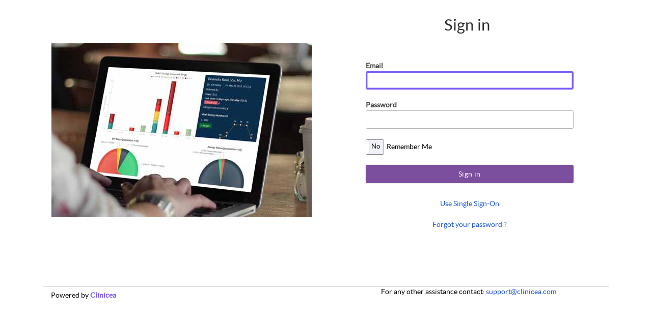

--- FILE ---
content_type: text/html; charset=utf-8
request_url: https://app.clinicea.com/login.aspx?ReturnUrl=%2Fclinic.aspx%3Fv%3D2020.53%26ln%3Den-IN%26sid%3D6bcee8e2-13f3-4f4e-b719-3aba00c4418b&v=2020.53&ln=en-IN&sid=6bcee8e2-13f3-4f4e-b719-3aba00c4418b
body_size: 4489
content:



<!DOCTYPE html>

<html xmlns="http://www.w3.org/1999/xhtml">
<head><title>
	Clinicea Login
</title><meta name="viewport" content="width=device-width, initial-scale=1" /><meta name="description" content="Don&#39;t have a Clinicea account yet? Book a Demo." /></head>
<body class="dvClinPageContainer">
    <form method="post" action="./login.aspx?ReturnUrl=%2fclinic.aspx%3fv%3d2020.53%26ln%3den-IN%26sid%3d6bcee8e2-13f3-4f4e-b719-3aba00c4418b&amp;v=2020.53&amp;ln=en-IN&amp;sid=6bcee8e2-13f3-4f4e-b719-3aba00c4418b" id="form1">
<div class="aspNetHidden">
<input type="hidden" name="__EVENTTARGET" id="__EVENTTARGET" value="" />
<input type="hidden" name="__EVENTARGUMENT" id="__EVENTARGUMENT" value="" />
<input type="hidden" name="__VIEWSTATE" id="__VIEWSTATE" value="BIvGGRU6bZ2gK5ow9yG+fBB3iNUdz49gUx5xA5dbdZrmMBLLZrCQkrVvMXTpquUnPX23CKTjBO3+9KrDrG20STpOyKpcP8k3iO87tP/Yob6I801ivQsGOD86D1Q4PLLMIDrlf5HI+N66uhbIjaZj+2VA+1o=" />
</div>

<script type="text/javascript">
//<![CDATA[
var theForm = document.forms['form1'];
if (!theForm) {
    theForm = document.form1;
}
function __doPostBack(eventTarget, eventArgument) {
    if (!theForm.onsubmit || (theForm.onsubmit() != false)) {
        theForm.__EVENTTARGET.value = eventTarget;
        theForm.__EVENTARGUMENT.value = eventArgument;
        theForm.submit();
    }
}
//]]>
</script>


<script src="https://ajax.aspnetcdn.com/ajax/4.6/1/WebForms.js" type="text/javascript"></script>
<script type="text/javascript">
//<![CDATA[
window.WebForm_PostBackOptions||document.write('<script type="text/javascript" src="/WebResource.axd?d=pynGkmcFUV13He1Qd6_TZCeGM43QeEuPs_xVljpitp2oFzJ0297-gSOrcJE2RXhwtwZOjw2&amp;t=638901526312636832"><\/script>');//]]>
</script>



<script src="https://ajax.aspnetcdn.com/ajax/4.6/1/MicrosoftAjax.js" type="text/javascript"></script>
<script type="text/javascript">
//<![CDATA[
(window.Sys && Sys._Application && Sys.Observer)||document.write('<script type="text/javascript" src="/ScriptResource.axd?d=NJmAwtEo3Ipnlaxl6CMhvkj5zMTT6DTptkg6vgtAZ-vbSvJDr0ua-Tqb9ENrobiPBsI23OQW3RlMb3wAiANi3rdPEs3NC-lfWyPoNFG_HJQD40l9wvLAc6S5nhM4l8bS3amTTFUE-ZsJ6ozWjBy1yRmhoZU1&t=345ad968"><\/script>');//]]>
</script>

<script src="https://ajax.aspnetcdn.com/ajax/4.6/1/MicrosoftAjaxWebForms.js" type="text/javascript"></script>
<script type="text/javascript">
//<![CDATA[
(window.Sys && Sys.WebForms)||document.write('<script type="text/javascript" src="/ScriptResource.axd?d=dwY9oWetJoJoVpgL6Zq8OKjjxuQc14FbIADxgi6jMZk4ABBuhp5tSSzoIzrhXmnCxanQb6eMFyNErjxE5YPjXoxx0hUFSPksrHo3XtOgjI37OGzkx28stiMAAm2XqlrhDsk2I63I8r6odH4tTU3ECapuqZs1&t=345ad968"><\/script>');//]]>
</script>

<script src="Login/loginwebservice.js" type="text/javascript"></script>
<div class="aspNetHidden">

	<input type="hidden" name="__VIEWSTATEGENERATOR" id="__VIEWSTATEGENERATOR" value="C2EE9ABB" />
</div>
        <link href="/Content/wscss?v=9ousddYrCltGq-TmGtSqAr3zXf99jivHGwQPwmXWtiU1" rel="stylesheet"/>

        <link href="/Content/wscss2?v=-a7nqGyPNMGOjDT1c3p4Y5w1D37wqxJw-RhtEvyUiq01" rel="stylesheet"/>


        <script type="text/javascript">
//<![CDATA[
Sys.WebForms.PageRequestManager._initialize('scm', 'form1', [], [], [], 90, '');
//]]>
</script>


        

        <script src="/scripts/wsjs?v=xNiXUI7s2lQF7kfU0yvQ6dDDehnQknMgoW7JfTSZxNM1"></script>

        <div id="dvMainLoginContainer" class="dvWrapContainer">
            <div class="container dvBodycontainer pt-2">
                <div class="col-lg-6 col-md-6 col-sm-6 col-xs-12">
                    <div class="w-100">
                        <div id="dvAllSocialMediaLink" class="row dvAllSocialMediaLink">
                            <div class="col-lg-10 col-md-12 col-sm-12 col-xs-12">
                                <div class="dvApptAllIconFromLeft" id="btnFacebookCon" style="display: none;">
                                </div>
                                <div class="dvApptAllIconFromLeft" id="btnInstagramCon" style="display: none;">
                                </div>
                                <div class="dvApptAllIconFromLeft" id="btnTwitterCon" style="display: none;">
                                </div>
                                <div class="dvApptAllIconFromLeft" id="btnLinkedInCon" style="display: none;">
                                </div>
                            </div>
                        </div>
                    </div>
                    <div class="clearboth"></div>
                    <div class="divFormFieldBetweenGap"></div>
                    <div class="w-100">
                        <table class="tblLoginImage">
                            <tr>
                                <td>
                                    <a id="aHrefWebsite" href="https://clinicea.com" target="_blank">
                                        <img id="imgLoginLogo" class="loginpageleftimage" style="display: none" src="../Content/Images/cnloginbabnner.png" alt="Login" />
                                    </a>
                                </td>
                            </tr>
                        </table>
                    </div>
                </div>
                <div class="col-lg-6 col-md-6 col-sm-6 col-xs-12">
                    <div class="w-100">
                        <div class="divFormFieldBetweenGap"></div>
                        <div class="divPageHeaderWrapper text-center">
                            <span id="lblPageHeader" class="lblCommon lblPageHeader"></span>
                        </div>
                    </div>
                    <div class="clearboth"></div>
                    <div class="divFormFieldBetweenGap"></div>
                    <div class="divFormFieldBetweenGap"></div>
                    <div id="pnlLoginBody" class="col-lg-10 col-md-10 col-sm-10 col-xs-12 pnlLoginMargin">
                        <div class="clearboth"></div>
                        <div class="loginpagecontrol">
                            <div class="w-100" id="dvNormalEmailPassword" style="display: none">
                                
                                <div class="clearboth"></div>
                                <div class="divFormFieldBetweenGapDouble"></div>
                                <span id="lblUsername" class="lblFieldName">Email</span>
                                <div class="clearboth"></div>
                                <div class="w-100">
                                    <input name="txtUseremail" type="text" id="txtUseremail" />
                                </div>
                                <div class="clearboth"></div>
                                <span id="lblReqEmail" class="lblCommon field-helper lblColorRedImp" style="display: none">Email ID is required to retrieve the Forgotten Password</span>
                                <div class="clearboth"></div>
                                <div class="divFormFieldBetweenGapDouble"></div>
                                <span id="lblPassword" class="lblFieldName">Password</span>
                                <div class="clearboth"></div>
                                <div class="w-100">
                                    <input name="txtPassword" type="password" id="txtPassword" class="lblFieldName" />
                                </div>
                                <div class="clearboth"></div>
                                <div class="divFormFieldBetweenGapDouble"></div>
                                <input name="chkRememberMe" type="checkbox" id="chkRememberMe" data-toggle="toggle" data-on="Yes" data-off="No" data-size="mini" /><span class="lblChkBoxText">Remember Me</span>
                                <div class="clearboth"></div>
                                <div class="divFormFieldBetweenGapDouble"></div>
                                <button onclick="DisableButton(this, 1); __doPostBack('btnSignin','')" id="btnSignin" type="button" class="btnCommon btnsignin btn-block" title="Sign in">Sign in</button>
                            </div>
                            <div class="w-100" id="dvSingleSignOnEmail" style="display: none">
                                <div class="clearboth"></div>
                                <div class="divFormFieldBetweenGapDouble"></div>
                                <div class="divFormFieldBetweenGapDouble"></div>
                                <span id="lblUserNameSingleSignOn" class="lblFieldName">Email</span>

                                <div class="clearboth"></div>
                                <div class="w-100">
                                    <input name="txtSingleSignOn" type="email" id="txtSingleSignOn" />
                                </div>
                                <div class="clearboth"></div>
                                <span id="lblSSOEmail" class="lblCommon field-helper lblColorRedImp" style="display: none"></span>
                                <div class="clearboth"></div>
                                <div class="divFormFieldBetweenGapDouble"></div>
                                <button type="button" id="btnSSOSignin" class="btnCommon btnsignin btn-block" onclick="return DisableButton(this, 2);" title="Sign in">Sign in</button>
                                <div class="clearboth"></div>
                            </div>
                            <div class="clearboth"></div>
                            <div class="divFormFieldBetweenGapDouble"></div>
                            <div class="divFormFieldBetweenGap"></div>
                            <div class="w-100 text-center" id="dvSingleSignOn" style="display: none">
                                <span id="btnSingleSignOn" class="lblCommon lblFieldValue lblColorBlue" onclick="SingleSignOn();">Use Single Sign-On</span>
                                <div class="clearboth"></div>
                                <div class="divFormFieldBetweenGapDouble"></div>
                            </div>
                            <div class="w-100 text-center" id="dvNormalLoginForgotPassword" style="display: none">
                                <span id="btnForgotPassword" class="lblCommon lblFieldValue lblColorBlue" onclick="ForgotPassword();">Forgot your password ?</span>
                            </div>
                            <div class="clearboth"></div>
                            <div class="divFormFieldBetweenGapDouble"></div>
                            <span id="lblForgorPasswordSuccess" class="lblCommon lblFieldValue lblColorGreenImp" style="display: none">An Email has been sent to you with a link to 'Reset the Password'</span>
                            <div class="clearboth"></div>
                            <div class="divFormFieldBetweenGapDouble"></div>
                            
                        </div>
                        <div class="clearboth"></div>
                    </div>
                    <div id="pnlChromeOnly" class="w-100" style="display: none;">
                        <div class="clearboth"></div>
                        <div class="divFormFieldBetweenGap"></div>
                        <div class="divDetailsPageWrapper">
                            <span id="lblChromeOnly" class="lblCommon lblFieldValue">You are currently using a unsupported browser. Clinicea can only be opened using the Google Chrome, Mozilla Firefox, Safari and Microsoft Edge Browser.</span>
                        </div>
                    </div>
                    <div class="clearboth"></div>
                </div>
                <div class="clearboth"></div>
                <div class="divFormFieldBetweenGap"></div>
                <div class="divFormFieldBetweenGap10"></div>
                <div class="dvfooter">
                    <div class="col-md-7 col-sm-6 col-xs-12">
                        <div class="dvAdminSupport" onclick="btnMyWebSite_Clicked();">
                            <span class="lblFieldValue">Powered by <span id="loginBrandName" class="lblBrandName">Clinicea</span></span>
                            <div class="clearboth"></div>
                        </div>
                        <div class="clearboth"></div>
                    </div>
                    <div class="col-md-5 col-sm-6 col-xs-12">
                        <span id="lblContact" class="lblFieldValue" onclick="lblQuestionMark_Clicked();">For any other <span onclick="btnAdminSupport_ClientClick()">assistance</span> contact:</span>
                        <a id='aMailOrg' class="lblCommon lblFieldValue lblColorBlue"></a>
                    </div>
                </div>
            </div>

        </div>
        
        <span id="lblCopyright" style="display: none;"></span>
        <input type="hidden" name="hdnFldUsername" id="hdnFldUsername" />
        <input type="hidden" name="hdnFldMobileNo" id="hdnFldMobileNo" />
        <input type="hidden" name="hdnFldSessionID" id="hdnFldSessionID" />
        <input type="hidden" name="hdnTimeZoneOffset" id="hdnTimeZoneOffset" />
        <input type="hidden" name="hdnTimeZone" id="hdnTimeZone" />
        <input type="hidden" name="hdnIsOTPdisplay" id="hdnIsOTPdisplay" value="0" />
        <input type="hidden" name="hdnFPID" id="hdnFPID" value="0" />
        <input type="hidden" name="hdnIP" id="hdnIP" />
        <input type="hidden" name="hdnForceOTP" id="hdnForceOTP" />

    </form>

    <script type="text/javascript" src="scripts/clinicea_v319/ui/Login_v1.js"></script>

    <script type="text/javascript">
        var Language = 'en-IN'
        var logImg = '';
        var txtEmail = document.getElementById('txtUseremail')
        var txtpwd = document.getElementById('txtPassword')
        var txtSingleSignOn = document.getElementById('txtSingleSignOn')
        var btnSigninClientID = $get('btnSignin');
        var btnSSOSigninClientID = $get('btnSSOSignin');
        var hdnTimeZoneOffset = $get('hdnTimeZoneOffset');
        var hdnTimeZone = $get('hdnTimeZone');

        var pnlLoginBody = document.getElementById("pnlLoginBody")
        var dvFactorLoginContainer = $get('dvFactorLoginContainer');
        var btnSigninWithOTPClientID = $get('btnSigninWithOTP');
        var lblVarificationSMS = $get('lblVarificationSMS');
        var lblVarificationCodeCheckAlert = $get('lblVarificationCodeCheckAlert');
    </script>

    <script async src="scripts/fingerprint/fingerprint_v4.min.js" onload="initFingerprintJS()"></script>
    <script>
        var hdnFPID = $get('hdnFPID');
        function initFingerprintJS() {
            FingerprintJS.load()
                .then(fp => fp.get())
                .then(result => {
                    // This is the visitor identifier:
                    const visitorId = result.visitorId;
                    hdnFPID.value = visitorId;
                });
        }
    </script>



</body>
</html>



--- FILE ---
content_type: application/x-javascript
request_url: https://app.clinicea.com/Login/loginwebservice.js
body_size: 3427
content:
Type.registerNamespace('App');
App.LoginWebService = function () {
    App.LoginWebService.initializeBase(this);
    this._timeout = 0;
    this._userContext = null;
    this._succeeded = null;
    this._failed = null;
}
App.LoginWebService.prototype = {
    _get_path: function () {
        var p = this.get_path();
        if (p) return p;
        else return App.LoginWebService._staticInstance.get_path();
    },
    GenerateLogs: function (strType, strCallerMethod, strSessionID, succeededCallback, failedCallback, userContext) {
        return this._invoke(this._get_path(), 'GenerateLogs', false, { strType: strType, strCallerMethod: strCallerMethod, strSessionID: strSessionID }, succeededCallback, failedCallback, userContext);
    },
    ForgotPassword: function (strEmail, strLanguage, succeededCallback, failedCallback, userContext) {
        return this._invoke(this._get_path(), 'ForgotPassword', false, { strEmail: strEmail, strLanguage: strLanguage }, succeededCallback, failedCallback, userContext);
    },
    GetLoginImage: function (strLoginKey, strURLKey, succeededCallback, failedCallback, userContext) {
        return this._invoke(this._get_path(), 'GetLoginImage', false, { strLoginKey: strLoginKey, strURLKey: strURLKey }, succeededCallback, failedCallback, userContext);
    },
    ExecuteScheduledTask: function (succeededCallback, failedCallback, userContext) {
        return this._invoke(this._get_path(), 'ExecuteScheduledTask', false, {}, succeededCallback, failedCallback, userContext);
    },
    FetchTDLLabTest: function (succeededCallback, failedCallback, userContext) {
        return this._invoke(this._get_path(), 'FetchTDLLabTest', false, {}, succeededCallback, failedCallback, userContext);
    },
    TestPoinsRedeemMessage: function (succeededCallback, failedCallback, userContext) {
        return this._invoke(this._get_path(), 'TestPoinsRedeemMessage', false, {}, succeededCallback, failedCallback, userContext);
    },
    TestPackageExpiryReminder: function (succeededCallback, failedCallback, userContext) {
        return this._invoke(this._get_path(), 'TestPackageExpiryReminder', false, {}, succeededCallback, failedCallback, userContext);
    },
    TestPackageExpiryReminderClinicTeam: function (succeededCallback, failedCallback, userContext) {
        return this._invoke(this._get_path(), 'TestPackageExpiryReminderClinicTeam', false, {}, succeededCallback, failedCallback, userContext);
    },
    ExecuteNabidhVisitClose: function (succeededCallback, failedCallback, userContext) {
        return this._invoke(this._get_path(), 'ExecuteNabidhVisitClose', false, {}, succeededCallback, failedCallback, userContext);
    },
    ApptTask: function (succeededCallback, failedCallback, userContext) {
        return this._invoke(this._get_path(), 'ApptTask', false, {}, succeededCallback, failedCallback, userContext);
    },
    TempTask: function (succeededCallback, failedCallback, userContext) {
        return this._invoke(this._get_path(), 'TempTask', false, {}, succeededCallback, failedCallback, userContext);
    },
    ApptSecondReminderTask: function (succeededCallback, failedCallback, userContext) {
        return this._invoke(this._get_path(), 'ApptSecondReminderTask', false, {}, succeededCallback, failedCallback, userContext);
    },
    AuditTaskTest: function (succeededCallback, failedCallback, userContext) {
        return this._invoke(this._get_path(), 'AuditTaskTest', false, {}, succeededCallback, failedCallback, userContext);
    },
    AutomationTask: function (succeededCallback, failedCallback, userContext) {
        return this._invoke(this._get_path(), 'AutomationTask', false, {}, succeededCallback, failedCallback, userContext);
    },
    VoucherTempTask: function (succeededCallback, failedCallback, userContext) {
        return this._invoke(this._get_path(), 'VoucherTempTask', false, {}, succeededCallback, failedCallback, userContext);
    },
    OpportuntityTask: function (succeededCallback, failedCallback, userContext) {
        return this._invoke(this._get_path(), 'OpportuntityTask', false, {}, succeededCallback, failedCallback, userContext);
    },
    DeleteTempBillFile: function (succeededCallback, failedCallback, userContext) {
        return this._invoke(this._get_path(), 'DeleteTempBillFile', false, {}, succeededCallback, failedCallback, userContext);
    },
    ResendNewOTP: function (strSessionID, strMobileNoForOTP, strUsername, succeededCallback, failedCallback, userContext) {
        return this._invoke(this._get_path(), 'ResendNewOTP', false, { strSessionID: strSessionID, strMobileNoForOTP: strMobileNoForOTP, strUsername: strUsername }, succeededCallback, failedCallback, userContext);
    },
    GetPaymentGatewaySetting: function (strPatID, strClinicID, strClinicHeadID, succeededCallback, failedCallback, userContext) {
        return this._invoke(this._get_path(), 'GetPaymentGatewaySetting', false, { strPatID: strPatID, strClinicID: strClinicID, strClinicHeadID: strClinicHeadID }, succeededCallback, failedCallback, userContext);
    },
    GetMonthAvailableTimeslots: function (dt, strStaffID, intDurationInMin, strClinicID, strClinicHeadID, strTimeZone, objOrgPref, succeededCallback, failedCallback, userContext) {
        return this._invoke(this._get_path(), 'GetMonthAvailableTimeslots', false, { dt: dt, strStaffID: strStaffID, intDurationInMin: intDurationInMin, strClinicID: strClinicID, strClinicHeadID: strClinicHeadID, strTimeZone: strTimeZone, objOrgPref: objOrgPref }, succeededCallback, failedCallback, userContext);
    },
    GetDayAvailableTimeslots: function (dtm, strStaffID, intDurationInMin, strClinicID, strClinicHeadID, strTimeZone, objOrgPref, succeededCallback, failedCallback, userContext) {
        return this._invoke(this._get_path(), 'GetDayAvailableTimeslots', false, { dtm: dtm, strStaffID: strStaffID, intDurationInMin: intDurationInMin, strClinicID: strClinicID, strClinicHeadID: strClinicHeadID, strTimeZone: strTimeZone, objOrgPref: objOrgPref }, succeededCallback, failedCallback, userContext);
    },
    GetOABStartupData: function (strClinicHeadID, strClinicID, srvCatg, blnIsVideoConsult, succeededCallback, failedCallback, userContext) {
        return this._invoke(this._get_path(), 'GetOABStartupData', false, { strClinicHeadID: strClinicHeadID, strClinicID: strClinicID, srvCatg: srvCatg, blnIsVideoConsult: blnIsVideoConsult }, succeededCallback, failedCallback, userContext);
    },
    GetOABPatientData: function (strClinicHeadID, strClinicID, strPatID, succeededCallback, failedCallback, userContext) {
        return this._invoke(this._get_path(), 'GetOABPatientData', false, { strClinicHeadID: strClinicHeadID, strClinicID: strClinicID, strPatID: strPatID }, succeededCallback, failedCallback, userContext);
    },
    GetOABClinicList: function (strClinicHeadID, strSearchText, strSearchCity, blnIsVideoConsult, intPageNo, succeededCallback, failedCallback, userContext) {
        return this._invoke(this._get_path(), 'GetOABClinicList', false, { strClinicHeadID: strClinicHeadID, strSearchText: strSearchText, strSearchCity: strSearchCity, blnIsVideoConsult: blnIsVideoConsult, intPageNo: intPageNo }, succeededCallback, failedCallback, userContext);
    },
    GetClinicServiceList: function (strClinicHeadID, strClinicID, strSearchText, strSearchCatg, blnIsVideoConsult, intPageNo, succeededCallback, failedCallback, userContext) {
        return this._invoke(this._get_path(), 'GetClinicServiceList', false, { strClinicHeadID: strClinicHeadID, strClinicID: strClinicID, strSearchText: strSearchText, strSearchCatg: strSearchCatg, blnIsVideoConsult: blnIsVideoConsult, intPageNo: intPageNo }, succeededCallback, failedCallback, userContext);
    },
    GetClinicDoctorList: function (strClinicHeadID, strClinicID, strDoctorID, strWeekStartDay, strInclSrvStaff, blnIsVideoConsult, succeededCallback, failedCallback, userContext) {
        return this._invoke(this._get_path(), 'GetClinicDoctorList', false, { strClinicHeadID: strClinicHeadID, strClinicID: strClinicID, strDoctorID: strDoctorID, strWeekStartDay: strWeekStartDay, strInclSrvStaff: strInclSrvStaff, blnIsVideoConsult: blnIsVideoConsult }, succeededCallback, failedCallback, userContext);
    },
    CreateWebJobForAppointmentBooking: function (objApptData, succeededCallback, failedCallback, userContext) {
        return this._invoke(this._get_path(), 'CreateWebJobForAppointmentBooking', false, { objApptData: objApptData }, succeededCallback, failedCallback, userContext);
    },
    GetWebJobForAppointmentBooking: function (wJobGUID, strHeadOrgID, succeededCallback, failedCallback, userContext) {
        return this._invoke(this._get_path(), 'GetWebJobForAppointmentBooking', false, { wJobGUID: wJobGUID, strHeadOrgID: strHeadOrgID }, succeededCallback, failedCallback, userContext);
    },
    MakeAppointmentBooking: function (objApptData, objOrgPref, blnIsVideoConsult, patientID, succeededCallback, failedCallback, userContext) {
        return this._invoke(this._get_path(), 'MakeAppointmentBooking', false, { objApptData: objApptData, objOrgPref: objOrgPref, blnIsVideoConsult: blnIsVideoConsult, patientID: patientID }, succeededCallback, failedCallback, userContext);
    },
    CheckIfAppointmentCanBeCancelled: function (strClinicHeadID, strApptID, succeededCallback, failedCallback, userContext) {
        return this._invoke(this._get_path(), 'CheckIfAppointmentCanBeCancelled', false, { strClinicHeadID: strClinicHeadID, strApptID: strApptID }, succeededCallback, failedCallback, userContext);
    },
    CancelAppointment: function (obj, succeededCallback, failedCallback, userContext) {
        return this._invoke(this._get_path(), 'CancelAppointment', false, { obj: obj }, succeededCallback, failedCallback, userContext);
    },
    TempMembershipTask: function (succeededCallback, failedCallback, userContext) {
        return this._invoke(this._get_path(), 'TempMembershipTask', false, {}, succeededCallback, failedCallback, userContext);
    }
}
App.LoginWebService.registerClass('App.LoginWebService', Sys.Net.WebServiceProxy);
App.LoginWebService._staticInstance = new App.LoginWebService();
App.LoginWebService.set_path = function (value) { App.LoginWebService._staticInstance.set_path(value); }
App.LoginWebService.get_path = function () { return App.LoginWebService._staticInstance.get_path(); }
App.LoginWebService.set_timeout = function (value) { App.LoginWebService._staticInstance.set_timeout(value); }
App.LoginWebService.get_timeout = function () { return App.LoginWebService._staticInstance.get_timeout(); }
App.LoginWebService.set_defaultUserContext = function (value) { App.LoginWebService._staticInstance.set_defaultUserContext(value); }
App.LoginWebService.get_defaultUserContext = function () { return App.LoginWebService._staticInstance.get_defaultUserContext(); }
App.LoginWebService.set_defaultSucceededCallback = function (value) { App.LoginWebService._staticInstance.set_defaultSucceededCallback(value); }
App.LoginWebService.get_defaultSucceededCallback = function () { return App.LoginWebService._staticInstance.get_defaultSucceededCallback(); }
App.LoginWebService.set_defaultFailedCallback = function (value) { App.LoginWebService._staticInstance.set_defaultFailedCallback(value); }
App.LoginWebService.get_defaultFailedCallback = function () { return App.LoginWebService._staticInstance.get_defaultFailedCallback(); }
App.LoginWebService.set_enableJsonp = function (value) { App.LoginWebService._staticInstance.set_enableJsonp(value); }
App.LoginWebService.get_enableJsonp = function () { return App.LoginWebService._staticInstance.get_enableJsonp(); }
App.LoginWebService.set_jsonpCallbackParameter = function (value) { App.LoginWebService._staticInstance.set_jsonpCallbackParameter(value); }
App.LoginWebService.get_jsonpCallbackParameter = function () { return App.LoginWebService._staticInstance.get_jsonpCallbackParameter(); }
App.LoginWebService.set_path("/login/LoginWebService.asmx");
App.LoginWebService.GenerateLogs = function (strType, strCallerMethod, strSessionID, onSuccess, onFailed, userContext) { App.LoginWebService._staticInstance.GenerateLogs(strType, strCallerMethod, strSessionID, onSuccess, onFailed, userContext); }
App.LoginWebService.ForgotPassword = function (strEmail, strLanguage, onSuccess, onFailed, userContext) { App.LoginWebService._staticInstance.ForgotPassword(strEmail, strLanguage, onSuccess, onFailed, userContext); }
App.LoginWebService.GetLoginImage = function (strLoginKey, strURLKey, onSuccess, onFailed, userContext) { App.LoginWebService._staticInstance.GetLoginImage(strLoginKey, strURLKey, onSuccess, onFailed, userContext); }
App.LoginWebService.ExecuteScheduledTask = function (onSuccess, onFailed, userContext) { App.LoginWebService._staticInstance.ExecuteScheduledTask(onSuccess, onFailed, userContext); }
App.LoginWebService.FetchTDLLabTest = function (onSuccess, onFailed, userContext) { App.LoginWebService._staticInstance.FetchTDLLabTest(onSuccess, onFailed, userContext); }
App.LoginWebService.TestPoinsRedeemMessage = function (onSuccess, onFailed, userContext) { App.LoginWebService._staticInstance.TestPoinsRedeemMessage(onSuccess, onFailed, userContext); }
App.LoginWebService.TestPackageExpiryReminder = function (onSuccess, onFailed, userContext) { App.LoginWebService._staticInstance.TestPackageExpiryReminder(onSuccess, onFailed, userContext); }
App.LoginWebService.TestPackageExpiryReminderClinicTeam = function (onSuccess, onFailed, userContext) { App.LoginWebService._staticInstance.TestPackageExpiryReminderClinicTeam(onSuccess, onFailed, userContext); }
App.LoginWebService.ExecuteNabidhVisitClose = function (onSuccess, onFailed, userContext) { App.LoginWebService._staticInstance.ExecuteNabidhVisitClose(onSuccess, onFailed, userContext); }
App.LoginWebService.ApptTask = function (onSuccess, onFailed, userContext) { App.LoginWebService._staticInstance.ApptTask(onSuccess, onFailed, userContext); }
App.LoginWebService.TempTask = function (onSuccess, onFailed, userContext) { App.LoginWebService._staticInstance.TempTask(onSuccess, onFailed, userContext); }
App.LoginWebService.ApptSecondReminderTask = function (onSuccess, onFailed, userContext) { App.LoginWebService._staticInstance.ApptSecondReminderTask(onSuccess, onFailed, userContext); }
App.LoginWebService.AuditTaskTest = function (onSuccess, onFailed, userContext) { App.LoginWebService._staticInstance.AuditTaskTest(onSuccess, onFailed, userContext); }
App.LoginWebService.AutomationTask = function (onSuccess, onFailed, userContext) { App.LoginWebService._staticInstance.AutomationTask(onSuccess, onFailed, userContext); }
App.LoginWebService.VoucherTempTask = function (onSuccess, onFailed, userContext) { App.LoginWebService._staticInstance.VoucherTempTask(onSuccess, onFailed, userContext); }
App.LoginWebService.OpportuntityTask = function (onSuccess, onFailed, userContext) { App.LoginWebService._staticInstance.OpportuntityTask(onSuccess, onFailed, userContext); }
App.LoginWebService.DeleteTempBillFile = function (onSuccess, onFailed, userContext) { App.LoginWebService._staticInstance.DeleteTempBillFile(onSuccess, onFailed, userContext); }
App.LoginWebService.ResendNewOTP = function (strSessionID, strMobileNoForOTP, strUsername, onSuccess, onFailed, userContext) { App.LoginWebService._staticInstance.ResendNewOTP(strSessionID, strMobileNoForOTP, strUsername, onSuccess, onFailed, userContext); }
App.LoginWebService.GetPaymentGatewaySetting = function (strPatID, strClinicID, strClinicHeadID, onSuccess, onFailed, userContext) { App.LoginWebService._staticInstance.GetPaymentGatewaySetting(strPatID, strClinicID, strClinicHeadID, onSuccess, onFailed, userContext); }
App.LoginWebService.GetMonthAvailableTimeslots = function (dt, strStaffID, intDurationInMin, strClinicID, strClinicHeadID, strTimeZone, objOrgPref, onSuccess, onFailed, userContext) { App.LoginWebService._staticInstance.GetMonthAvailableTimeslots(dt, strStaffID, intDurationInMin, strClinicID, strClinicHeadID, strTimeZone, objOrgPref, onSuccess, onFailed, userContext); }
App.LoginWebService.GetDayAvailableTimeslots = function (dtm, strStaffID, intDurationInMin, strClinicID, strClinicHeadID, strTimeZone, objOrgPref, onSuccess, onFailed, userContext) { App.LoginWebService._staticInstance.GetDayAvailableTimeslots(dtm, strStaffID, intDurationInMin, strClinicID, strClinicHeadID, strTimeZone, objOrgPref, onSuccess, onFailed, userContext); }
App.LoginWebService.GetOABStartupData = function (strClinicHeadID, strClinicID, srvCatg, blnIsVideoConsult, onSuccess, onFailed, userContext) { App.LoginWebService._staticInstance.GetOABStartupData(strClinicHeadID, strClinicID, srvCatg, blnIsVideoConsult, onSuccess, onFailed, userContext); }
App.LoginWebService.GetOABPatientData = function (strClinicHeadID, strClinicID, strPatID, onSuccess, onFailed, userContext) { App.LoginWebService._staticInstance.GetOABPatientData(strClinicHeadID, strClinicID, strPatID, onSuccess, onFailed, userContext); }
App.LoginWebService.GetOABClinicList = function (strClinicHeadID, strSearchText, strSearchCity, blnIsVideoConsult, intPageNo, onSuccess, onFailed, userContext) { App.LoginWebService._staticInstance.GetOABClinicList(strClinicHeadID, strSearchText, strSearchCity, blnIsVideoConsult, intPageNo, onSuccess, onFailed, userContext); }
App.LoginWebService.GetClinicServiceList = function (strClinicHeadID, strClinicID, strSearchText, strSearchCatg, blnIsVideoConsult, intPageNo, onSuccess, onFailed, userContext) { App.LoginWebService._staticInstance.GetClinicServiceList(strClinicHeadID, strClinicID, strSearchText, strSearchCatg, blnIsVideoConsult, intPageNo, onSuccess, onFailed, userContext); }
App.LoginWebService.GetClinicDoctorList = function (strClinicHeadID, strClinicID, strDoctorID, strWeekStartDay, strInclSrvStaff, blnIsVideoConsult, onSuccess, onFailed, userContext) { App.LoginWebService._staticInstance.GetClinicDoctorList(strClinicHeadID, strClinicID, strDoctorID, strWeekStartDay, strInclSrvStaff, blnIsVideoConsult, onSuccess, onFailed, userContext); }
App.LoginWebService.CreateWebJobForAppointmentBooking = function (objApptData, onSuccess, onFailed, userContext) { App.LoginWebService._staticInstance.CreateWebJobForAppointmentBooking(objApptData, onSuccess, onFailed, userContext); }
App.LoginWebService.GetWebJobForAppointmentBooking = function (wJobGUID, strHeadOrgID, onSuccess, onFailed, userContext) { App.LoginWebService._staticInstance.GetWebJobForAppointmentBooking(wJobGUID, strHeadOrgID, onSuccess, onFailed, userContext); }
App.LoginWebService.MakeAppointmentBooking = function (objApptData, objOrgPref, blnIsVideoConsult, patientID, onSuccess, onFailed, userContext) { App.LoginWebService._staticInstance.MakeAppointmentBooking(objApptData, objOrgPref, blnIsVideoConsult, patientID, onSuccess, onFailed, userContext); }
App.LoginWebService.CheckIfAppointmentCanBeCancelled = function (strClinicHeadID, strApptID, onSuccess, onFailed, userContext) { App.LoginWebService._staticInstance.CheckIfAppointmentCanBeCancelled(strClinicHeadID, strApptID, onSuccess, onFailed, userContext); }
App.LoginWebService.CancelAppointment = function (obj, onSuccess, onFailed, userContext) { App.LoginWebService._staticInstance.CancelAppointment(obj, onSuccess, onFailed, userContext); }
App.LoginWebService.TempMembershipTask = function (onSuccess, onFailed, userContext) { App.LoginWebService._staticInstance.TempMembershipTask(onSuccess, onFailed, userContext); }
var gtc = Sys.Net.WebServiceProxy._generateTypedConstructor;
Type.registerNamespace('BusinessLayer');
if (typeof (BusinessLayer.DTOLoginUI) === 'undefined') {
    BusinessLayer.DTOLoginUI = gtc("BusinessLayer.DTOLoginUI");
    BusinessLayer.DTOLoginUI.registerClass('BusinessLayer.DTOLoginUI');
}
if (typeof (BusinessLayer.DTOPaymentGateway) === 'undefined') {
    BusinessLayer.DTOPaymentGateway = gtc("BusinessLayer.DTOPaymentGateway");
    BusinessLayer.DTOPaymentGateway.registerClass('BusinessLayer.DTOPaymentGateway');
}
if (typeof (BusinessLayer.DOOnlineApptPref) === 'undefined') {
    BusinessLayer.DOOnlineApptPref = gtc("BusinessLayer.DOOnlineApptPref");
    BusinessLayer.DOOnlineApptPref.registerClass('BusinessLayer.DOOnlineApptPref');
}
if (typeof (BusinessLayer.DTOMonth) === 'undefined') {
    BusinessLayer.DTOMonth = gtc("BusinessLayer.DTOMonth");
    BusinessLayer.DTOMonth.registerClass('BusinessLayer.DTOMonth');
}
if (typeof (BusinessLayer.DTODaySlot) === 'undefined') {
    BusinessLayer.DTODaySlot = gtc("BusinessLayer.DTODaySlot");
    BusinessLayer.DTODaySlot.registerClass('BusinessLayer.DTODaySlot');
}
if (typeof (BusinessLayer.DTOOABStartupData) === 'undefined') {
    BusinessLayer.DTOOABStartupData = gtc("BusinessLayer.DTOOABStartupData");
    BusinessLayer.DTOOABStartupData.registerClass('BusinessLayer.DTOOABStartupData');
}
if (typeof (BusinessLayer.DTOOABPatient) === 'undefined') {
    BusinessLayer.DTOOABPatient = gtc("BusinessLayer.DTOOABPatient");
    BusinessLayer.DTOOABPatient.registerClass('BusinessLayer.DTOOABPatient');
}
if (typeof (BusinessLayer.DTOOABClinic) === 'undefined') {
    BusinessLayer.DTOOABClinic = gtc("BusinessLayer.DTOOABClinic");
    BusinessLayer.DTOOABClinic.registerClass('BusinessLayer.DTOOABClinic');
}
if (typeof (BusinessLayer.DTOOABClinicServices) === 'undefined') {
    BusinessLayer.DTOOABClinicServices = gtc("BusinessLayer.DTOOABClinicServices");
    BusinessLayer.DTOOABClinicServices.registerClass('BusinessLayer.DTOOABClinicServices');
}
if (typeof (BusinessLayer.DTOOABDoctor) === 'undefined') {
    BusinessLayer.DTOOABDoctor = gtc("BusinessLayer.DTOOABDoctor");
    BusinessLayer.DTOOABDoctor.registerClass('BusinessLayer.DTOOABDoctor');
}
if (typeof (BusinessLayer.DTOOABAppointment) === 'undefined') {
    BusinessLayer.DTOOABAppointment = gtc("BusinessLayer.DTOOABAppointment");
    BusinessLayer.DTOOABAppointment.registerClass('BusinessLayer.DTOOABAppointment');
}
if (typeof (BusinessLayer.DTOOABCancelAppointment) === 'undefined') {
    BusinessLayer.DTOOABCancelAppointment = gtc("BusinessLayer.DTOOABCancelAppointment");
    BusinessLayer.DTOOABCancelAppointment.registerClass('BusinessLayer.DTOOABCancelAppointment');
}

--- FILE ---
content_type: application/x-javascript
request_url: https://app.clinicea.com/scripts/fingerprint/fingerprint_v4.min.js
body_size: 20774
content:
/**
 * FingerprintJS v4.5.1 - Copyright (c) FingerprintJS, Inc, 2024 (https://fingerprint.com)
 *
 * Licensed under Business Source License 1.1 https://mariadb.com/bsl11/
 * Licensor: FingerprintJS, Inc.
 * Licensed Work: FingerprintJS browser fingerprinting library
 * Additional Use Grant: None
 * Change Date: Four years from first release for the specific version.
 * Change License: MIT, text at https://opensource.org/license/mit/ with the following copyright notice:
 * Copyright 2015-present FingerprintJS, Inc.
 */

var FingerprintJS = function (n) { "use strict"; var e = function () { return e = Object.assign || function (n) { for (var e, t = 1, r = arguments.length; t < r; t++)for (var o in e = arguments[t]) Object.prototype.hasOwnProperty.call(e, o) && (n[o] = e[o]); return n }, e.apply(this, arguments) }; function t(n, e, t, r) { return new (t || (t = Promise))((function (o, i) { function a(n) { try { u(r.next(n)) } catch (e) { i(e) } } function c(n) { try { u(r.throw(n)) } catch (e) { i(e) } } function u(n) { var e; n.done ? o(n.value) : (e = n.value, e instanceof t ? e : new t((function (n) { n(e) }))).then(a, c) } u((r = r.apply(n, e || [])).next()) })) } function r(n, e) { var t, r, o, i, a = { label: 0, sent: function () { if (1 & o[0]) throw o[1]; return o[1] }, trys: [], ops: [] }; return i = { next: c(0), throw: c(1), return: c(2) }, "function" == typeof Symbol && (i[Symbol.iterator] = function () { return this }), i; function c(c) { return function (u) { return function (c) { if (t) throw new TypeError("Generator is already executing."); for (; i && (i = 0, c[0] && (a = 0)), a;)try { if (t = 1, r && (o = 2 & c[0] ? r.return : c[0] ? r.throw || ((o = r.return) && o.call(r), 0) : r.next) && !(o = o.call(r, c[1])).done) return o; switch (r = 0, o && (c = [2 & c[0], o.value]), c[0]) { case 0: case 1: o = c; break; case 4: return a.label++, { value: c[1], done: !1 }; case 5: a.label++, r = c[1], c = [0]; continue; case 7: c = a.ops.pop(), a.trys.pop(); continue; default: if (!(o = a.trys, (o = o.length > 0 && o[o.length - 1]) || 6 !== c[0] && 2 !== c[0])) { a = 0; continue } if (3 === c[0] && (!o || c[1] > o[0] && c[1] < o[3])) { a.label = c[1]; break } if (6 === c[0] && a.label < o[1]) { a.label = o[1], o = c; break } if (o && a.label < o[2]) { a.label = o[2], a.ops.push(c); break } o[2] && a.ops.pop(), a.trys.pop(); continue }c = e.call(n, a) } catch (u) { c = [6, u], r = 0 } finally { t = o = 0 } if (5 & c[0]) throw c[1]; return { value: c[0] ? c[1] : void 0, done: !0 } }([c, u]) } } } function o(n, e, t) { if (t || 2 === arguments.length) for (var r, o = 0, i = e.length; o < i; o++)!r && o in e || (r || (r = Array.prototype.slice.call(e, 0, o)), r[o] = e[o]); return n.concat(r || Array.prototype.slice.call(e)) } var i = "4.5.1"; function a(n, e) { return new Promise((function (t) { return setTimeout(t, n, e) })) } function c(n) { return !!n && "function" == typeof n.then } function u(n, e) { try { var t = n(); c(t) ? t.then((function (n) { return e(!0, n) }), (function (n) { return e(!1, n) })) : e(!0, t) } catch (r) { e(!1, r) } } function s(n, e, o) { return void 0 === o && (o = 16), t(this, void 0, void 0, (function () { var t, i, a, c; return r(this, (function (r) { switch (r.label) { case 0: t = Array(n.length), i = Date.now(), a = 0, r.label = 1; case 1: return a < n.length ? (t[a] = e(n[a], a), (c = Date.now()) >= i + o ? (i = c, [4, new Promise((function (n) { var e = new MessageChannel; e.port1.onmessage = function () { return n() }, e.port2.postMessage(null) }))]) : [3, 3]) : [3, 4]; case 2: r.sent(), r.label = 3; case 3: return ++a, [3, 1]; case 4: return [2, t] } })) })) } function l(n) { return n.then(void 0, (function () { })), n } function d(n) { return parseInt(n) } function f(n) { return parseFloat(n) } function m(n, e) { return "number" == typeof n && isNaN(n) ? e : n } function v(n) { return n.reduce((function (n, e) { return n + (e ? 1 : 0) }), 0) } function h(n, e) { if (void 0 === e && (e = 1), Math.abs(e) >= 1) return Math.round(n / e) * e; var t = 1 / e; return Math.round(n * t) / t } function p(n, e) { var t = n[0] >>> 16, r = 65535 & n[0], o = n[1] >>> 16, i = 65535 & n[1], a = e[0] >>> 16, c = 65535 & e[0], u = e[1] >>> 16, s = 0, l = 0, d = 0, f = 0; d += (f += i + (65535 & e[1])) >>> 16, f &= 65535, l += (d += o + u) >>> 16, d &= 65535, s += (l += r + c) >>> 16, l &= 65535, s += t + a, s &= 65535, n[0] = s << 16 | l, n[1] = d << 16 | f } function b(n, e) { var t = n[0] >>> 16, r = 65535 & n[0], o = n[1] >>> 16, i = 65535 & n[1], a = e[0] >>> 16, c = 65535 & e[0], u = e[1] >>> 16, s = 65535 & e[1], l = 0, d = 0, f = 0, m = 0; f += (m += i * s) >>> 16, m &= 65535, d += (f += o * s) >>> 16, f &= 65535, d += (f += i * u) >>> 16, f &= 65535, l += (d += r * s) >>> 16, d &= 65535, l += (d += o * u) >>> 16, d &= 65535, l += (d += i * c) >>> 16, d &= 65535, l += t * s + r * u + o * c + i * a, l &= 65535, n[0] = l << 16 | d, n[1] = f << 16 | m } function y(n, e) { var t = n[0]; 32 === (e %= 64) ? (n[0] = n[1], n[1] = t) : e < 32 ? (n[0] = t << e | n[1] >>> 32 - e, n[1] = n[1] << e | t >>> 32 - e) : (e -= 32, n[0] = n[1] << e | t >>> 32 - e, n[1] = t << e | n[1] >>> 32 - e) } function g(n, e) { 0 !== (e %= 64) && (e < 32 ? (n[0] = n[1] >>> 32 - e, n[1] = n[1] << e) : (n[0] = n[1] << e - 32, n[1] = 0)) } function w(n, e) { n[0] ^= e[0], n[1] ^= e[1] } var L = [4283543511, 3981806797], k = [3301882366, 444984403]; function V(n) { var e = [0, n[0] >>> 1]; w(n, e), b(n, L), e[1] = n[0] >>> 1, w(n, e), b(n, k), e[1] = n[0] >>> 1, w(n, e) } var S = [2277735313, 289559509], W = [1291169091, 658871167], x = [0, 5], Z = [0, 1390208809], M = [0, 944331445]; function R(n, e) { var t = function (n) { for (var e = new Uint8Array(n.length), t = 0; t < n.length; t++) { var r = n.charCodeAt(t); if (r > 127) return (new TextEncoder).encode(n); e[t] = r } return e }(n); e = e || 0; var r, o = [0, t.length], i = o[1] % 16, a = o[1] - i, c = [0, e], u = [0, e], s = [0, 0], l = [0, 0]; for (r = 0; r < a; r += 16)s[0] = t[r + 4] | t[r + 5] << 8 | t[r + 6] << 16 | t[r + 7] << 24, s[1] = t[r] | t[r + 1] << 8 | t[r + 2] << 16 | t[r + 3] << 24, l[0] = t[r + 12] | t[r + 13] << 8 | t[r + 14] << 16 | t[r + 15] << 24, l[1] = t[r + 8] | t[r + 9] << 8 | t[r + 10] << 16 | t[r + 11] << 24, b(s, S), y(s, 31), b(s, W), w(c, s), y(c, 27), p(c, u), b(c, x), p(c, Z), b(l, W), y(l, 33), b(l, S), w(u, l), y(u, 31), p(u, c), b(u, x), p(u, M); s[0] = 0, s[1] = 0, l[0] = 0, l[1] = 0; var d = [0, 0]; switch (i) { case 15: d[1] = t[r + 14], g(d, 48), w(l, d); case 14: d[1] = t[r + 13], g(d, 40), w(l, d); case 13: d[1] = t[r + 12], g(d, 32), w(l, d); case 12: d[1] = t[r + 11], g(d, 24), w(l, d); case 11: d[1] = t[r + 10], g(d, 16), w(l, d); case 10: d[1] = t[r + 9], g(d, 8), w(l, d); case 9: d[1] = t[r + 8], w(l, d), b(l, W), y(l, 33), b(l, S), w(u, l); case 8: d[1] = t[r + 7], g(d, 56), w(s, d); case 7: d[1] = t[r + 6], g(d, 48), w(s, d); case 6: d[1] = t[r + 5], g(d, 40), w(s, d); case 5: d[1] = t[r + 4], g(d, 32), w(s, d); case 4: d[1] = t[r + 3], g(d, 24), w(s, d); case 3: d[1] = t[r + 2], g(d, 16), w(s, d); case 2: d[1] = t[r + 1], g(d, 8), w(s, d); case 1: d[1] = t[r], w(s, d), b(s, S), y(s, 31), b(s, W), w(c, s) }return w(c, o), w(u, o), p(c, u), p(u, c), V(c), V(u), p(c, u), p(u, c), ("00000000" + (c[0] >>> 0).toString(16)).slice(-8) + ("00000000" + (c[1] >>> 0).toString(16)).slice(-8) + ("00000000" + (u[0] >>> 0).toString(16)).slice(-8) + ("00000000" + (u[1] >>> 0).toString(16)).slice(-8) } function G(n) { return "function" != typeof n } function F(n, e, o, i) { var a = Object.keys(n).filter((function (n) { return !function (n, e) { for (var t = 0, r = n.length; t < r; ++t)if (n[t] === e) return !0; return !1 }(o, n) })), c = l(s(a, (function (t) { return function (n, e) { var t = l(new Promise((function (t) { var r = Date.now(); u(n.bind(null, e), (function () { for (var n = [], e = 0; e < arguments.length; e++)n[e] = arguments[e]; var o = Date.now() - r; if (!n[0]) return t((function () { return { error: n[1], duration: o } })); var i = n[1]; if (G(i)) return t((function () { return { value: i, duration: o } })); t((function () { return new Promise((function (n) { var e = Date.now(); u(i, (function () { for (var t = [], r = 0; r < arguments.length; r++)t[r] = arguments[r]; var i = o + Date.now() - e; if (!t[0]) return n({ error: t[1], duration: i }); n({ value: t[1], duration: i }) })) })) })) })) }))); return function () { return t.then((function (n) { return n() })) } }(n[t], e) }), i)); return function () { return t(this, void 0, void 0, (function () { var n, e, t, o; return r(this, (function (r) { switch (r.label) { case 0: return [4, c]; case 1: return [4, s(r.sent(), (function (n) { return l(n()) }), i)]; case 2: return n = r.sent(), [4, Promise.all(n)]; case 3: for (e = r.sent(), t = {}, o = 0; o < a.length; ++o)t[a[o]] = e[o]; return [2, t] } })) })) } } function I() { var n = window, e = navigator; return v(["MSCSSMatrix" in n, "msSetImmediate" in n, "msIndexedDB" in n, "msMaxTouchPoints" in e, "msPointerEnabled" in e]) >= 4 } function Y() { var n = window, e = navigator; return v(["msWriteProfilerMark" in n, "MSStream" in n, "msLaunchUri" in e, "msSaveBlob" in e]) >= 3 && !I() } function j() { var n = window, e = navigator; return v(["webkitPersistentStorage" in e, "webkitTemporaryStorage" in e, 0 === e.vendor.indexOf("Google"), "webkitResolveLocalFileSystemURL" in n, "BatteryManager" in n, "webkitMediaStream" in n, "webkitSpeechGrammar" in n]) >= 5 } function C() { var n = window; return v(["ApplePayError" in n, "CSSPrimitiveValue" in n, "Counter" in n, 0 === navigator.vendor.indexOf("Apple"), "RGBColor" in n, "WebKitMediaKeys" in n]) >= 4 } function X() { var n = window, e = n.HTMLElement, t = n.Document; return v(["safari" in n, !("ongestureend" in n), !("TouchEvent" in n), !("orientation" in n), e && !("autocapitalize" in e.prototype), t && "pointerLockElement" in t.prototype]) >= 4 } function P() { var n, e = window; return n = e.print, /^function\s.*?\{\s*\[native code]\s*}$/.test(String(n)) && "[object WebPageNamespace]" === String(e.browser) } function E() { var n, e, t = window; return v(["buildID" in navigator, "MozAppearance" in (null !== (e = null === (n = document.documentElement) || void 0 === n ? void 0 : n.style) && void 0 !== e ? e : {}), "onmozfullscreenchange" in t, "mozInnerScreenX" in t, "CSSMozDocumentRule" in t, "CanvasCaptureMediaStream" in t]) >= 4 } function H() { var n = window, e = navigator, t = n.CSS, r = n.HTMLButtonElement; return v([!("getStorageUpdates" in e), r && "popover" in r.prototype, "CSSCounterStyleRule" in n, t.supports("font-size-adjust: ex-height 0.5"), t.supports("text-transform: full-width")]) >= 4 } function A() { var n = document; return n.fullscreenElement || n.msFullscreenElement || n.mozFullScreenElement || n.webkitFullscreenElement || null } function N() { var n = j(), e = E(), t = window, r = navigator, o = "connection"; return n ? v([!("SharedWorker" in t), r[o] && "ontypechange" in r[o], !("sinkId" in new Audio)]) >= 2 : !!e && v(["onorientationchange" in t, "orientation" in t, /android/i.test(r.appVersion)]) >= 2 } function J() { var n = navigator, e = window, t = Audio.prototype, r = e.visualViewport; return v(["srLatency" in t, "srChannelCount" in t, "devicePosture" in n, r && "segments" in r, "getTextInformation" in Image.prototype]) >= 3 } function T() { var n = window, e = n.OfflineAudioContext || n.webkitOfflineAudioContext; if (!e) return -2; if (C() && !X() && !function () { var n = window; return v(["DOMRectList" in n, "RTCPeerConnectionIceEvent" in n, "SVGGeometryElement" in n, "ontransitioncancel" in n]) >= 3 }()) return -1; var t = new e(1, 5e3, 44100), r = t.createOscillator(); r.type = "triangle", r.frequency.value = 1e4; var o = t.createDynamicsCompressor(); o.threshold.value = -50, o.knee.value = 40, o.ratio.value = 12, o.attack.value = 0, o.release.value = .25, r.connect(o), o.connect(t.destination), r.start(0); var i = function (n) { var e = 3, t = 500, r = 500, o = 5e3, i = function () { }, a = new Promise((function (a, u) { var s = !1, d = 0, f = 0; n.oncomplete = function (n) { return a(n.renderedBuffer) }; var m = function () { setTimeout((function () { return u(_("timeout")) }), Math.min(r, f + o - Date.now())) }, v = function () { try { var r = n.startRendering(); switch (c(r) && l(r), n.state) { case "running": f = Date.now(), s && m(); break; case "suspended": document.hidden || d++, s && d >= e ? u(_("suspended")) : setTimeout(v, t) } } catch (o) { u(o) } }; v(), i = function () { s || (s = !0, f > 0 && m()) } })); return [a, i] }(t), a = i[0], u = i[1], s = l(a.then((function (n) { return function (n) { for (var e = 0, t = 0; t < n.length; ++t)e += Math.abs(n[t]); return e }(n.getChannelData(0).subarray(4500)) }), (function (n) { if ("timeout" === n.name || "suspended" === n.name) return -3; throw n }))); return function () { return u(), s } } function _(n) { var e = new Error(n); return e.name = n, e } function D(n, e, o) { var i, c, u; return void 0 === o && (o = 50), t(this, void 0, void 0, (function () { var t, s; return r(this, (function (r) { switch (r.label) { case 0: t = document, r.label = 1; case 1: return t.body ? [3, 3] : [4, a(o)]; case 2: return r.sent(), [3, 1]; case 3: s = t.createElement("iframe"), r.label = 4; case 4: return r.trys.push([4, , 10, 11]), [4, new Promise((function (n, r) { var o = !1, i = function () { o = !0, n() }; s.onload = i, s.onerror = function (n) { o = !0, r(n) }; var a = s.style; a.setProperty("display", "block", "important"), a.position = "absolute", a.top = "0", a.left = "0", a.visibility = "hidden", e && "srcdoc" in s ? s.srcdoc = e : s.src = "about:blank", t.body.appendChild(s); var c = function () { var n, e; o || ("complete" === (null === (e = null === (n = s.contentWindow) || void 0 === n ? void 0 : n.document) || void 0 === e ? void 0 : e.readyState) ? i() : setTimeout(c, 10)) }; c() }))]; case 5: r.sent(), r.label = 6; case 6: return (null === (c = null === (i = s.contentWindow) || void 0 === i ? void 0 : i.document) || void 0 === c ? void 0 : c.body) ? [3, 8] : [4, a(o)]; case 7: return r.sent(), [3, 6]; case 8: return [4, n(s, s.contentWindow)]; case 9: return [2, r.sent()]; case 10: return null === (u = s.parentNode) || void 0 === u || u.removeChild(s), [7]; case 11: return [2] } })) })) } function z(n) { for (var e = function (n) { for (var e, t, r = "Unexpected syntax '".concat(n, "'"), o = /^\s*([a-z-]*)(.*)$/i.exec(n), i = o[1] || void 0, a = {}, c = /([.:#][\w-]+|\[.+?\])/gi, u = function (n, e) { a[n] = a[n] || [], a[n].push(e) }; ;) { var s = c.exec(o[2]); if (!s) break; var l = s[0]; switch (l[0]) { case ".": u("class", l.slice(1)); break; case "#": u("id", l.slice(1)); break; case "[": var d = /^\[([\w-]+)([~|^$*]?=("(.*?)"|([\w-]+)))?(\s+[is])?\]$/.exec(l); if (!d) throw new Error(r); u(d[1], null !== (t = null !== (e = d[4]) && void 0 !== e ? e : d[5]) && void 0 !== t ? t : ""); break; default: throw new Error(r) } } return [i, a] }(n), t = e[0], r = e[1], o = document.createElement(null != t ? t : "div"), i = 0, a = Object.keys(r); i < a.length; i++) { var c = a[i], u = r[c].join(" "); "style" === c ? B(o.style, u) : o.setAttribute(c, u) } return o } function B(n, e) { for (var t = 0, r = e.split(";"); t < r.length; t++) { var o = r[t], i = /^\s*([\w-]+)\s*:\s*(.+?)(\s*!([\w-]+))?\s*$/.exec(o); if (i) { var a = i[1], c = i[2], u = i[4]; n.setProperty(a, c, u || "") } } } var O = ["monospace", "sans-serif", "serif"], U = ["sans-serif-thin", "ARNO PRO", "Agency FB", "Arabic Typesetting", "Arial Unicode MS", "AvantGarde Bk BT", "BankGothic Md BT", "Batang", "Bitstream Vera Sans Mono", "Calibri", "Century", "Century Gothic", "Clarendon", "EUROSTILE", "Franklin Gothic", "Futura Bk BT", "Futura Md BT", "GOTHAM", "Gill Sans", "HELV", "Haettenschweiler", "Helvetica Neue", "Humanst521 BT", "Leelawadee", "Letter Gothic", "Levenim MT", "Lucida Bright", "Lucida Sans", "Menlo", "MS Mincho", "MS Outlook", "MS Reference Specialty", "MS UI Gothic", "MT Extra", "MYRIAD PRO", "Marlett", "Meiryo UI", "Microsoft Uighur", "Minion Pro", "Monotype Corsiva", "PMingLiU", "Pristina", "SCRIPTINA", "Segoe UI Light", "Serifa", "SimHei", "Small Fonts", "Staccato222 BT", "TRAJAN PRO", "Univers CE 55 Medium", "Vrinda", "ZWAdobeF"]; function Q(n) { var e, t, r, o = !1, i = function () { var n = document.createElement("canvas"); return n.width = 1, n.height = 1, [n, n.getContext("2d")] }(), a = i[0], c = i[1]; return !function (n, e) { return !(!e || !n.toDataURL) }(a, c) ? t = r = "unsupported" : (o = function (n) { return n.rect(0, 0, 10, 10), n.rect(2, 2, 6, 6), !n.isPointInPath(5, 5, "evenodd") }(c), n ? t = r = "skipped" : (e = function (n, e) { !function (n, e) { n.width = 240, n.height = 60, e.textBaseline = "alphabetic", e.fillStyle = "#f60", e.fillRect(100, 1, 62, 20), e.fillStyle = "#069", e.font = '11pt "Times New Roman"'; var t = "Cwm fjordbank gly ".concat(String.fromCharCode(55357, 56835)); e.fillText(t, 2, 15), e.fillStyle = "rgba(102, 204, 0, 0.2)", e.font = "18pt Arial", e.fillText(t, 4, 45) }(n, e); var t = K(n), r = K(n); if (t !== r) return ["unstable", "unstable"]; !function (n, e) { n.width = 122, n.height = 110, e.globalCompositeOperation = "multiply"; for (var t = 0, r = [["#f2f", 40, 40], ["#2ff", 80, 40], ["#ff2", 60, 80]]; t < r.length; t++) { var o = r[t], i = o[0], a = o[1], c = o[2]; e.fillStyle = i, e.beginPath(), e.arc(a, c, 40, 0, 2 * Math.PI, !0), e.closePath(), e.fill() } e.fillStyle = "#f9c", e.arc(60, 60, 60, 0, 2 * Math.PI, !0), e.arc(60, 60, 20, 0, 2 * Math.PI, !0), e.fill("evenodd") }(n, e); var o = K(n); return [o, t] }(a, c), t = e[0], r = e[1])), { winding: o, geometry: t, text: r } } function K(n) { return n.toDataURL() } function q() { var n = screen, e = function (n) { return m(d(n), null) }, t = [e(n.width), e(n.height)]; return t.sort().reverse(), t } var $, nn, en = 2500; function tn() { var n = this; return function () { if (void 0 === nn) { var n = function () { var e = rn(); on(e) ? nn = setTimeout(n, en) : ($ = e, nn = void 0) }; n() } }(), function () { return t(n, void 0, void 0, (function () { var n; return r(this, (function (e) { switch (e.label) { case 0: return on(n = rn()) ? $ ? [2, o([], $, !0)] : A() ? [4, (t = document, (t.exitFullscreen || t.msExitFullscreen || t.mozCancelFullScreen || t.webkitExitFullscreen).call(t))] : [3, 2] : [3, 2]; case 1: e.sent(), n = rn(), e.label = 2; case 2: return on(n) || ($ = n), [2, n] }var t })) })) } } function rn() { var n = screen; return [m(f(n.availTop), null), m(f(n.width) - f(n.availWidth) - m(f(n.availLeft), 0), null), m(f(n.height) - f(n.availHeight) - m(f(n.availTop), 0), null), m(f(n.availLeft), null)] } function on(n) { for (var e = 0; e < 4; ++e)if (n[e]) return !1; return !0 } function an(n) { var e; return t(this, void 0, void 0, (function () { var t, o, i, c, u, s, l; return r(this, (function (r) { switch (r.label) { case 0: for (t = document, o = t.createElement("div"), i = new Array(n.length), c = {}, cn(o), l = 0; l < n.length; ++l)"DIALOG" === (u = z(n[l])).tagName && u.show(), cn(s = t.createElement("div")), s.appendChild(u), o.appendChild(s), i[l] = u; r.label = 1; case 1: return t.body ? [3, 3] : [4, a(50)]; case 2: return r.sent(), [3, 1]; case 3: t.body.appendChild(o); try { for (l = 0; l < n.length; ++l)i[l].offsetParent || (c[n[l]] = !0) } finally { null === (e = o.parentNode) || void 0 === e || e.removeChild(o) } return [2, c] } })) })) } function cn(n) { n.style.setProperty("visibility", "hidden", "important"), n.style.setProperty("display", "block", "important") } function un(n) { return matchMedia("(inverted-colors: ".concat(n, ")")).matches } function sn(n) { return matchMedia("(forced-colors: ".concat(n, ")")).matches } function ln(n) { return matchMedia("(prefers-contrast: ".concat(n, ")")).matches } function dn(n) { return matchMedia("(prefers-reduced-motion: ".concat(n, ")")).matches } function fn(n) { return matchMedia("(prefers-reduced-transparency: ".concat(n, ")")).matches } function mn(n) { return matchMedia("(dynamic-range: ".concat(n, ")")).matches } var vn = Math, hn = function () { return 0 }; var pn = { default: [], apple: [{ font: "-apple-system-body" }], serif: [{ fontFamily: "serif" }], sans: [{ fontFamily: "sans-serif" }], mono: [{ fontFamily: "monospace" }], min: [{ fontSize: "1px" }], system: [{ fontFamily: "system-ui" }] }; var bn = function () { for (var n = window; ;) { var e = n.parent; if (!e || e === n) return !1; try { if (e.location.origin !== n.location.origin) return !0 } catch (t) { if (t instanceof Error && "SecurityError" === t.name) return !0; throw t } n = e } }; var yn = new Set([10752, 2849, 2884, 2885, 2886, 2928, 2929, 2930, 2931, 2932, 2960, 2961, 2962, 2963, 2964, 2965, 2966, 2967, 2968, 2978, 3024, 3042, 3088, 3089, 3106, 3107, 32773, 32777, 32777, 32823, 32824, 32936, 32937, 32938, 32939, 32968, 32969, 32970, 32971, 3317, 33170, 3333, 3379, 3386, 33901, 33902, 34016, 34024, 34076, 3408, 3410, 3411, 3412, 3413, 3414, 3415, 34467, 34816, 34817, 34818, 34819, 34877, 34921, 34930, 35660, 35661, 35724, 35738, 35739, 36003, 36004, 36005, 36347, 36348, 36349, 37440, 37441, 37443, 7936, 7937, 7938]), gn = new Set([34047, 35723, 36063, 34852, 34853, 34854, 34229, 36392, 36795, 38449]), wn = ["FRAGMENT_SHADER", "VERTEX_SHADER"], Ln = ["LOW_FLOAT", "MEDIUM_FLOAT", "HIGH_FLOAT", "LOW_INT", "MEDIUM_INT", "HIGH_INT"], kn = "WEBGL_debug_renderer_info"; function Vn(n) { if (n.webgl) return n.webgl.context; var e, t = document.createElement("canvas"); t.addEventListener("webglCreateContextError", (function () { return e = void 0 })); for (var r = 0, o = ["webgl", "experimental-webgl"]; r < o.length; r++) { var i = o[r]; try { e = t.getContext(i) } catch (a) { } if (e) break } return n.webgl = { context: e }, e } function Sn(n, e, t) { var r = n.getShaderPrecisionFormat(n[e], n[t]); return r ? [r.rangeMin, r.rangeMax, r.precision] : [] } function Wn(n) { return Object.keys(n.__proto__).filter(xn) } function xn(n) { return "string" == typeof n && !n.match(/[^A-Z0-9_x]/) } function Zn() { return E() } function Mn(n) { return "function" == typeof n.getParameter } var Rn = { fonts: function () { var n = this; return D((function (e, o) { var i = o.document; return t(n, void 0, void 0, (function () { var n, e, t, o, a, c, u, s, l, d, f; return r(this, (function (r) { for ((n = i.body).style.fontSize = "48px", (e = i.createElement("div")).style.setProperty("visibility", "hidden", "important"), t = {}, o = {}, a = function (n) { var t = i.createElement("span"), r = t.style; return r.position = "absolute", r.top = "0", r.left = "0", r.fontFamily = n, t.textContent = "mmMwWLliI0O&1", e.appendChild(t), t }, c = function (n, e) { return a("'".concat(n, "',").concat(e)) }, u = function () { for (var n = {}, e = function (e) { n[e] = O.map((function (n) { return c(e, n) })) }, t = 0, r = U; t < r.length; t++) { e(r[t]) } return n }, s = function (n) { return O.some((function (e, r) { return n[r].offsetWidth !== t[e] || n[r].offsetHeight !== o[e] })) }, l = function () { return O.map(a) }(), d = u(), n.appendChild(e), f = 0; f < O.length; f++)t[O[f]] = l[f].offsetWidth, o[O[f]] = l[f].offsetHeight; return [2, U.filter((function (n) { return s(d[n]) }))] })) })) })) }, domBlockers: function (n) { var e = (void 0 === n ? {} : n).debug; return t(this, void 0, void 0, (function () { var n, t, o, i, a; return r(this, (function (r) { switch (r.label) { case 0: return C() || N() ? (c = atob, n = { abpIndo: ["#Iklan-Melayang", "#Kolom-Iklan-728", "#SidebarIklan-wrapper", '[title="ALIENBOLA" i]', c("I0JveC1CYW5uZXItYWRz")], abpvn: [".quangcao", "#mobileCatfish", c("LmNsb3NlLWFkcw=="), '[id^="bn_bottom_fixed_"]', "#pmadv"], adBlockFinland: [".mainostila", c("LnNwb25zb3JpdA=="), ".ylamainos", c("YVtocmVmKj0iL2NsaWNrdGhyZ2guYXNwPyJd"), c("YVtocmVmXj0iaHR0cHM6Ly9hcHAucmVhZHBlYWsuY29tL2FkcyJd")], adBlockPersian: ["#navbar_notice_50", ".kadr", 'TABLE[width="140px"]', "#divAgahi", c("YVtocmVmXj0iaHR0cDovL2cxLnYuZndtcm0ubmV0L2FkLyJd")], adBlockWarningRemoval: ["#adblock-honeypot", ".adblocker-root", ".wp_adblock_detect", c("LmhlYWRlci1ibG9ja2VkLWFk"), c("I2FkX2Jsb2NrZXI=")], adGuardAnnoyances: [".hs-sosyal", "#cookieconsentdiv", 'div[class^="app_gdpr"]', ".as-oil", '[data-cypress="soft-push-notification-modal"]'], adGuardBase: [".BetterJsPopOverlay", c("I2FkXzMwMFgyNTA="), c("I2Jhbm5lcmZsb2F0MjI="), c("I2NhbXBhaWduLWJhbm5lcg=="), c("I0FkLUNvbnRlbnQ=")], adGuardChinese: [c("LlppX2FkX2FfSA=="), c("YVtocmVmKj0iLmh0aGJldDM0LmNvbSJd"), "#widget-quan", c("YVtocmVmKj0iLzg0OTkyMDIwLnh5eiJd"), c("YVtocmVmKj0iLjE5NTZobC5jb20vIl0=")], adGuardFrench: ["#pavePub", c("LmFkLWRlc2t0b3AtcmVjdGFuZ2xl"), ".mobile_adhesion", ".widgetadv", c("LmFkc19iYW4=")], adGuardGerman: ['aside[data-portal-id="leaderboard"]'], adGuardJapanese: ["#kauli_yad_1", c("YVtocmVmXj0iaHR0cDovL2FkMi50cmFmZmljZ2F0ZS5uZXQvIl0="), c("Ll9wb3BJbl9pbmZpbml0ZV9hZA=="), c("LmFkZ29vZ2xl"), c("Ll9faXNib29zdFJldHVybkFk")], adGuardMobile: [c("YW1wLWF1dG8tYWRz"), c("LmFtcF9hZA=="), 'amp-embed[type="24smi"]', "#mgid_iframe1", c("I2FkX2ludmlld19hcmVh")], adGuardRussian: [c("YVtocmVmXj0iaHR0cHM6Ly9hZC5sZXRtZWFkcy5jb20vIl0="), c("LnJlY2xhbWE="), 'div[id^="smi2adblock"]', c("ZGl2W2lkXj0iQWRGb3hfYmFubmVyXyJd"), "#psyduckpockeball"], adGuardSocial: [c("YVtocmVmXj0iLy93d3cuc3R1bWJsZXVwb24uY29tL3N1Ym1pdD91cmw9Il0="), c("YVtocmVmXj0iLy90ZWxlZ3JhbS5tZS9zaGFyZS91cmw/Il0="), ".etsy-tweet", "#inlineShare", ".popup-social"], adGuardSpanishPortuguese: ["#barraPublicidade", "#Publicidade", "#publiEspecial", "#queTooltip", ".cnt-publi"], adGuardTrackingProtection: ["#qoo-counter", c("YVtocmVmXj0iaHR0cDovL2NsaWNrLmhvdGxvZy5ydS8iXQ=="), c("YVtocmVmXj0iaHR0cDovL2hpdGNvdW50ZXIucnUvdG9wL3N0YXQucGhwIl0="), c("YVtocmVmXj0iaHR0cDovL3RvcC5tYWlsLnJ1L2p1bXAiXQ=="), "#top100counter"], adGuardTurkish: ["#backkapat", c("I3Jla2xhbWk="), c("YVtocmVmXj0iaHR0cDovL2Fkc2Vydi5vbnRlay5jb20udHIvIl0="), c("YVtocmVmXj0iaHR0cDovL2l6bGVuemkuY29tL2NhbXBhaWduLyJd"), c("YVtocmVmXj0iaHR0cDovL3d3dy5pbnN0YWxsYWRzLm5ldC8iXQ==")], bulgarian: [c("dGQjZnJlZW5ldF90YWJsZV9hZHM="), "#ea_intext_div", ".lapni-pop-over", "#xenium_hot_offers"], easyList: [".yb-floorad", c("LndpZGdldF9wb19hZHNfd2lkZ2V0"), c("LnRyYWZmaWNqdW5reS1hZA=="), ".textad_headline", c("LnNwb25zb3JlZC10ZXh0LWxpbmtz")], easyListChina: [c("LmFwcGd1aWRlLXdyYXBbb25jbGljayo9ImJjZWJvcy5jb20iXQ=="), c("LmZyb250cGFnZUFkdk0="), "#taotaole", "#aafoot.top_box", ".cfa_popup"], easyListCookie: [".ezmob-footer", ".cc-CookieWarning", "[data-cookie-number]", c("LmF3LWNvb2tpZS1iYW5uZXI="), ".sygnal24-gdpr-modal-wrap"], easyListCzechSlovak: ["#onlajny-stickers", c("I3Jla2xhbW5pLWJveA=="), c("LnJla2xhbWEtbWVnYWJvYXJk"), ".sklik", c("W2lkXj0ic2tsaWtSZWtsYW1hIl0=")], easyListDutch: [c("I2FkdmVydGVudGll"), c("I3ZpcEFkbWFya3RCYW5uZXJCbG9jaw=="), ".adstekst", c("YVtocmVmXj0iaHR0cHM6Ly94bHR1YmUubmwvY2xpY2svIl0="), "#semilo-lrectangle"], easyListGermany: ["#SSpotIMPopSlider", c("LnNwb25zb3JsaW5rZ3J1ZW4="), c("I3dlcmJ1bmdza3k="), c("I3Jla2xhbWUtcmVjaHRzLW1pdHRl"), c("YVtocmVmXj0iaHR0cHM6Ly9iZDc0Mi5jb20vIl0=")], easyListItaly: [c("LmJveF9hZHZfYW5udW5jaQ=="), ".sb-box-pubbliredazionale", c("YVtocmVmXj0iaHR0cDovL2FmZmlsaWF6aW9uaWFkcy5zbmFpLml0LyJd"), c("YVtocmVmXj0iaHR0cHM6Ly9hZHNlcnZlci5odG1sLml0LyJd"), c("YVtocmVmXj0iaHR0cHM6Ly9hZmZpbGlhemlvbmlhZHMuc25haS5pdC8iXQ==")], easyListLithuania: [c("LnJla2xhbW9zX3RhcnBhcw=="), c("LnJla2xhbW9zX251b3JvZG9z"), c("aW1nW2FsdD0iUmVrbGFtaW5pcyBza3lkZWxpcyJd"), c("aW1nW2FsdD0iRGVkaWt1b3RpLmx0IHNlcnZlcmlhaSJd"), c("aW1nW2FsdD0iSG9zdGluZ2FzIFNlcnZlcmlhaS5sdCJd")], estonian: [c("QVtocmVmKj0iaHR0cDovL3BheTRyZXN1bHRzMjQuZXUiXQ==")], fanboyAnnoyances: ["#ac-lre-player", ".navigate-to-top", "#subscribe_popup", ".newsletter_holder", "#back-top"], fanboyAntiFacebook: [".util-bar-module-firefly-visible"], fanboyEnhancedTrackers: [".open.pushModal", "#issuem-leaky-paywall-articles-zero-remaining-nag", "#sovrn_container", 'div[class$="-hide"][zoompage-fontsize][style="display: block;"]', ".BlockNag__Card"], fanboySocial: ["#FollowUs", "#meteored_share", "#social_follow", ".article-sharer", ".community__social-desc"], frellwitSwedish: [c("YVtocmVmKj0iY2FzaW5vcHJvLnNlIl1bdGFyZ2V0PSJfYmxhbmsiXQ=="), c("YVtocmVmKj0iZG9rdG9yLXNlLm9uZWxpbmsubWUiXQ=="), "article.category-samarbete", c("ZGl2LmhvbGlkQWRz"), "ul.adsmodern"], greekAdBlock: [c("QVtocmVmKj0iYWRtYW4ub3RlbmV0LmdyL2NsaWNrPyJd"), c("QVtocmVmKj0iaHR0cDovL2F4aWFiYW5uZXJzLmV4b2R1cy5nci8iXQ=="), c("QVtocmVmKj0iaHR0cDovL2ludGVyYWN0aXZlLmZvcnRobmV0LmdyL2NsaWNrPyJd"), "DIV.agores300", "TABLE.advright"], hungarian: ["#cemp_doboz", ".optimonk-iframe-container", c("LmFkX19tYWlu"), c("W2NsYXNzKj0iR29vZ2xlQWRzIl0="), "#hirdetesek_box"], iDontCareAboutCookies: ['.alert-info[data-block-track*="CookieNotice"]', ".ModuleTemplateCookieIndicator", ".o--cookies--container", "#cookies-policy-sticky", "#stickyCookieBar"], icelandicAbp: [c("QVtocmVmXj0iL2ZyYW1ld29yay9yZXNvdXJjZXMvZm9ybXMvYWRzLmFzcHgiXQ==")], latvian: [c("YVtocmVmPSJodHRwOi8vd3d3LnNhbGlkemluaS5sdi8iXVtzdHlsZT0iZGlzcGxheTogYmxvY2s7IHdpZHRoOiAxMjBweDsgaGVpZ2h0OiA0MHB4OyBvdmVyZmxvdzogaGlkZGVuOyBwb3NpdGlvbjogcmVsYXRpdmU7Il0="), c("YVtocmVmPSJodHRwOi8vd3d3LnNhbGlkemluaS5sdi8iXVtzdHlsZT0iZGlzcGxheTogYmxvY2s7IHdpZHRoOiA4OHB4OyBoZWlnaHQ6IDMxcHg7IG92ZXJmbG93OiBoaWRkZW47IHBvc2l0aW9uOiByZWxhdGl2ZTsiXQ==")], listKr: [c("YVtocmVmKj0iLy9hZC5wbGFuYnBsdXMuY28ua3IvIl0="), c("I2xpdmVyZUFkV3JhcHBlcg=="), c("YVtocmVmKj0iLy9hZHYuaW1hZHJlcC5jby5rci8iXQ=="), c("aW5zLmZhc3R2aWV3LWFk"), ".revenue_unit_item.dable"], listeAr: [c("LmdlbWluaUxCMUFk"), ".right-and-left-sponsers", c("YVtocmVmKj0iLmFmbGFtLmluZm8iXQ=="), c("YVtocmVmKj0iYm9vcmFxLm9yZyJd"), c("YVtocmVmKj0iZHViaXp6bGUuY29tL2FyLz91dG1fc291cmNlPSJd")], listeFr: [c("YVtocmVmXj0iaHR0cDovL3Byb21vLnZhZG9yLmNvbS8iXQ=="), c("I2FkY29udGFpbmVyX3JlY2hlcmNoZQ=="), c("YVtocmVmKj0id2Vib3JhbWEuZnIvZmNnaS1iaW4vIl0="), ".site-pub-interstitiel", 'div[id^="crt-"][data-criteo-id]'], officialPolish: ["#ceneo-placeholder-ceneo-12", c("W2hyZWZePSJodHRwczovL2FmZi5zZW5kaHViLnBsLyJd"), c("YVtocmVmXj0iaHR0cDovL2Fkdm1hbmFnZXIudGVjaGZ1bi5wbC9yZWRpcmVjdC8iXQ=="), c("YVtocmVmXj0iaHR0cDovL3d3dy50cml6ZXIucGwvP3V0bV9zb3VyY2UiXQ=="), c("ZGl2I3NrYXBpZWNfYWQ=")], ro: [c("YVtocmVmXj0iLy9hZmZ0cmsuYWx0ZXgucm8vQ291bnRlci9DbGljayJd"), c("YVtocmVmXj0iaHR0cHM6Ly9ibGFja2ZyaWRheXNhbGVzLnJvL3Ryay9zaG9wLyJd"), c("YVtocmVmXj0iaHR0cHM6Ly9ldmVudC4ycGVyZm9ybWFudC5jb20vZXZlbnRzL2NsaWNrIl0="), c("YVtocmVmXj0iaHR0cHM6Ly9sLnByb2ZpdHNoYXJlLnJvLyJd"), 'a[href^="/url/"]'], ruAd: [c("YVtocmVmKj0iLy9mZWJyYXJlLnJ1LyJd"), c("YVtocmVmKj0iLy91dGltZy5ydS8iXQ=="), c("YVtocmVmKj0iOi8vY2hpa2lkaWtpLnJ1Il0="), "#pgeldiz", ".yandex-rtb-block"], thaiAds: ["a[href*=macau-uta-popup]", c("I2Fkcy1nb29nbGUtbWlkZGxlX3JlY3RhbmdsZS1ncm91cA=="), c("LmFkczMwMHM="), ".bumq", ".img-kosana"], webAnnoyancesUltralist: ["#mod-social-share-2", "#social-tools", c("LmN0cGwtZnVsbGJhbm5lcg=="), ".zergnet-recommend", ".yt.btn-link.btn-md.btn"] }, t = Object.keys(n), [4, an((a = []).concat.apply(a, t.map((function (e) { return n[e] }))))]) : [2, void 0]; case 1: return o = r.sent(), e && function (n, e) { for (var t = "DOM blockers debug:\n```", r = 0, o = Object.keys(n); r < o.length; r++) { var i = o[r]; t += "\n".concat(i, ":"); for (var a = 0, c = n[i]; a < c.length; a++) { var u = c[a]; t += "\n  ".concat(e[u] ? "🚫" : "➡️", " ").concat(u) } } console.log("".concat(t, "\n```")) }(n, o), (i = t.filter((function (e) { var t = n[e]; return v(t.map((function (n) { return o[n] }))) > .6 * t.length }))).sort(), [2, i] }var c })) })) }, fontPreferences: function () { return function (n, e) { void 0 === e && (e = 4e3); return D((function (t, r) { var i = r.document, a = i.body, c = a.style; c.width = "".concat(e, "px"), c.webkitTextSizeAdjust = c.textSizeAdjust = "none", j() ? a.style.zoom = "".concat(1 / r.devicePixelRatio) : C() && (a.style.zoom = "reset"); var u = i.createElement("div"); return u.textContent = o([], Array(e / 20 | 0), !0).map((function () { return "word" })).join(" "), a.appendChild(u), n(i, a) }), '<!doctype html><html><head><meta name="viewport" content="width=device-width, initial-scale=1">') }((function (n, e) { for (var t = {}, r = {}, o = 0, i = Object.keys(pn); o < i.length; o++) { var a = i[o], c = pn[a], u = c[0], s = void 0 === u ? {} : u, l = c[1], d = void 0 === l ? "mmMwWLliI0fiflO&1" : l, f = n.createElement("span"); f.textContent = d, f.style.whiteSpace = "nowrap"; for (var m = 0, v = Object.keys(s); m < v.length; m++) { var h = v[m], p = s[h]; void 0 !== p && (f.style[h] = p) } t[a] = f, e.append(n.createElement("br"), f) } for (var b = 0, y = Object.keys(pn); b < y.length; b++) { r[a = y[b]] = t[a].getBoundingClientRect().width } return r })) }, audio: function () { return C() && H() && P() || j() && J() && (n = window, e = n.URLPattern, v(["union" in Set.prototype, "Iterator" in n, e && "hasRegExpGroups" in e.prototype, "RGB8" in WebGLRenderingContext.prototype]) >= 3) ? -4 : T(); var n, e }, screenFrame: function () { var n = this; if (C() && H() && P()) return function () { return Promise.resolve(void 0) }; var e = tn(); return function () { return t(n, void 0, void 0, (function () { var n, t; return r(this, (function (r) { switch (r.label) { case 0: return [4, e()]; case 1: return n = r.sent(), [2, [(t = function (n) { return null === n ? null : h(n, 10) })(n[0]), t(n[1]), t(n[2]), t(n[3])]] } })) })) } }, canvas: function () { return Q(C() && H() && P()) }, osCpu: function () { return navigator.oscpu }, languages: function () { var n, e = navigator, t = [], r = e.language || e.userLanguage || e.browserLanguage || e.systemLanguage; if (void 0 !== r && t.push([r]), Array.isArray(e.languages)) j() && v([!("MediaSettingsRange" in (n = window)), "RTCEncodedAudioFrame" in n, "" + n.Intl == "[object Intl]", "" + n.Reflect == "[object Reflect]"]) >= 3 || t.push(e.languages); else if ("string" == typeof e.languages) { var o = e.languages; o && t.push(o.split(",")) } return t }, colorDepth: function () { return window.screen.colorDepth }, deviceMemory: function () { return m(f(navigator.deviceMemory), void 0) }, screenResolution: function () { if (!(C() && H() && P())) return q() }, hardwareConcurrency: function () { return m(d(navigator.hardwareConcurrency), void 0) }, timezone: function () { var n, e = null === (n = window.Intl) || void 0 === n ? void 0 : n.DateTimeFormat; if (e) { var t = (new e).resolvedOptions().timeZone; if (t) return t } var r, o = (r = (new Date).getFullYear(), -Math.max(f(new Date(r, 0, 1).getTimezoneOffset()), f(new Date(r, 6, 1).getTimezoneOffset()))); return "UTC".concat(o >= 0 ? "+" : "").concat(o) }, sessionStorage: function () { try { return !!window.sessionStorage } catch (n) { return !0 } }, localStorage: function () { try { return !!window.localStorage } catch (n) { return !0 } }, indexedDB: function () { if (!I() && !Y()) try { return !!window.indexedDB } catch (n) { return !0 } }, openDatabase: function () { return !!window.openDatabase }, cpuClass: function () { return navigator.cpuClass }, platform: function () { var n = navigator.platform; return "MacIntel" === n && C() && !X() ? function () { if ("iPad" === navigator.platform) return !0; var n = screen, e = n.width / n.height; return v(["MediaSource" in window, !!Element.prototype.webkitRequestFullscreen, e > .65 && e < 1.53]) >= 2 }() ? "iPad" : "iPhone" : n }, plugins: function () { var n = navigator.plugins; if (n) { for (var e = [], t = 0; t < n.length; ++t) { var r = n[t]; if (r) { for (var o = [], i = 0; i < r.length; ++i) { var a = r[i]; o.push({ type: a.type, suffixes: a.suffixes }) } e.push({ name: r.name, description: r.description, mimeTypes: o }) } } return e } }, touchSupport: function () { var n, e = navigator, t = 0; void 0 !== e.maxTouchPoints ? t = d(e.maxTouchPoints) : void 0 !== e.msMaxTouchPoints && (t = e.msMaxTouchPoints); try { document.createEvent("TouchEvent"), n = !0 } catch (r) { n = !1 } return { maxTouchPoints: t, touchEvent: n, touchStart: "ontouchstart" in window } }, vendor: function () { return navigator.vendor || "" }, vendorFlavors: function () { for (var n = [], e = 0, t = ["chrome", "safari", "__crWeb", "__gCrWeb", "yandex", "__yb", "__ybro", "__firefox__", "__edgeTrackingPreventionStatistics", "webkit", "oprt", "samsungAr", "ucweb", "UCShellJava", "puffinDevice"]; e < t.length; e++) { var r = t[e], o = window[r]; o && "object" == typeof o && n.push(r) } return n.sort() }, cookiesEnabled: function () { var n = document; try { n.cookie = "cookietest=1; SameSite=Strict;"; var e = -1 !== n.cookie.indexOf("cookietest="); return n.cookie = "cookietest=1; SameSite=Strict; expires=Thu, 01-Jan-1970 00:00:01 GMT", e } catch (t) { return !1 } }, colorGamut: function () { for (var n = 0, e = ["rec2020", "p3", "srgb"]; n < e.length; n++) { var t = e[n]; if (matchMedia("(color-gamut: ".concat(t, ")")).matches) return t } }, invertedColors: function () { return !!un("inverted") || !un("none") && void 0 }, forcedColors: function () { return !!sn("active") || !sn("none") && void 0 }, monochrome: function () { if (matchMedia("(min-monochrome: 0)").matches) { for (var n = 0; n <= 100; ++n)if (matchMedia("(max-monochrome: ".concat(n, ")")).matches) return n; throw new Error("Too high value") } }, contrast: function () { return ln("no-preference") ? 0 : ln("high") || ln("more") ? 1 : ln("low") || ln("less") ? -1 : ln("forced") ? 10 : void 0 }, reducedMotion: function () { return !!dn("reduce") || !dn("no-preference") && void 0 }, reducedTransparency: function () { return !!fn("reduce") || !fn("no-preference") && void 0 }, hdr: function () { return !!mn("high") || !mn("standard") && void 0 }, math: function () { var n, e = vn.acos || hn, t = vn.acosh || hn, r = vn.asin || hn, o = vn.asinh || hn, i = vn.atanh || hn, a = vn.atan || hn, c = vn.sin || hn, u = vn.sinh || hn, s = vn.cos || hn, l = vn.cosh || hn, d = vn.tan || hn, f = vn.tanh || hn, m = vn.exp || hn, v = vn.expm1 || hn, h = vn.log1p || hn; return { acos: e(.12312423423423424), acosh: t(1e308), acoshPf: (n = 1e154, vn.log(n + vn.sqrt(n * n - 1))), asin: r(.12312423423423424), asinh: o(1), asinhPf: function (n) { return vn.log(n + vn.sqrt(n * n + 1)) }(1), atanh: i(.5), atanhPf: function (n) { return vn.log((1 + n) / (1 - n)) / 2 }(.5), atan: a(.5), sin: c(-1e300), sinh: u(1), sinhPf: function (n) { return vn.exp(n) - 1 / vn.exp(n) / 2 }(1), cos: s(10.000000000123), cosh: l(1), coshPf: function (n) { return (vn.exp(n) + 1 / vn.exp(n)) / 2 }(1), tan: d(-1e300), tanh: f(1), tanhPf: function (n) { return (vn.exp(2 * n) - 1) / (vn.exp(2 * n) + 1) }(1), exp: m(1), expm1: v(1), expm1Pf: function (n) { return vn.exp(n) - 1 }(1), log1p: h(10), log1pPf: function (n) { return vn.log(1 + n) }(10), powPI: function (n) { return vn.pow(vn.PI, n) }(-100) } }, pdfViewerEnabled: function () { return navigator.pdfViewerEnabled }, architecture: function () { var n = new Float32Array(1), e = new Uint8Array(n.buffer); return n[0] = 1 / 0, n[0] = n[0] - n[0], e[3] }, applePay: function () { var n = window.ApplePaySession; if ("function" != typeof (null == n ? void 0 : n.canMakePayments)) return -1; if (bn()) return -3; try { return n.canMakePayments() ? 1 : 0 } catch (e) { return function (n) { if (n instanceof Error && "InvalidAccessError" === n.name && /\bfrom\b.*\binsecure\b/i.test(n.message)) return -2; throw n }(e) } }, privateClickMeasurement: function () { var n, e = document.createElement("a"), t = null !== (n = e.attributionSourceId) && void 0 !== n ? n : e.attributionsourceid; return void 0 === t ? void 0 : String(t) }, audioBaseLatency: function () { var n; return N() || C() ? window.AudioContext && null !== (n = (new AudioContext).baseLatency) && void 0 !== n ? n : -1 : -2 }, webGlBasics: function (n) { var e, t, r, o, i, a, c = Vn(n.cache); if (!c) return -1; if (!Mn(c)) return -2; var u = Zn() ? null : c.getExtension(kn); return { version: (null === (e = c.getParameter(c.VERSION)) || void 0 === e ? void 0 : e.toString()) || "", vendor: (null === (t = c.getParameter(c.VENDOR)) || void 0 === t ? void 0 : t.toString()) || "", vendorUnmasked: u ? null === (r = c.getParameter(u.UNMASKED_VENDOR_WEBGL)) || void 0 === r ? void 0 : r.toString() : "", renderer: (null === (o = c.getParameter(c.RENDERER)) || void 0 === o ? void 0 : o.toString()) || "", rendererUnmasked: u ? null === (i = c.getParameter(u.UNMASKED_RENDERER_WEBGL)) || void 0 === i ? void 0 : i.toString() : "", shadingLanguageVersion: (null === (a = c.getParameter(c.SHADING_LANGUAGE_VERSION)) || void 0 === a ? void 0 : a.toString()) || "" } }, webGlExtensions: function (n) { var e = Vn(n.cache); if (!e) return -1; if (!Mn(e)) return -2; var t = e.getSupportedExtensions(), r = e.getContextAttributes(), o = [], i = [], a = [], c = [], u = []; if (r) for (var s = 0, l = Object.keys(r); s < l.length; s++) { var d = l[s]; i.push("".concat(d, "=").concat(r[d])) } for (var f = 0, m = Wn(e); f < m.length; f++) { var v = e[L = m[f]]; a.push("".concat(L, "=").concat(v).concat(yn.has(v) ? "=".concat(e.getParameter(v)) : "")) } if (t) for (var h = 0, p = t; h < p.length; h++) { var b = p[h]; if (!(b === kn && Zn() || "WEBGL_polygon_mode" === b && (j() || C()))) { var y = e.getExtension(b); if (y) for (var g = 0, w = Wn(y); g < w.length; g++) { var L; v = y[L = w[g]]; c.push("".concat(L, "=").concat(v).concat(gn.has(v) ? "=".concat(e.getParameter(v)) : "")) } else o.push(b) } } for (var k = 0, V = wn; k < V.length; k++)for (var S = V[k], W = 0, x = Ln; W < x.length; W++) { var Z = x[W], M = Sn(e, S, Z); u.push("".concat(S, ".").concat(Z, "=").concat(M.join(","))) } return c.sort(), a.sort(), { contextAttributes: i, parameters: a, shaderPrecisions: u, extensions: t, extensionParameters: c, unsupportedExtensions: o } } }; var Gn = "$ if upgrade to Pro: https://fpjs.dev/pro"; function Fn(n) { var e = function (n) { if (N()) return .4; if (C()) return !X() || H() && P() ? .3 : .5; var e = "value" in n.platform ? n.platform.value : ""; if (/^Win/.test(e)) return .6; if (/^Mac/.test(e)) return .5; return .7 }(n), t = function (n) { return h(.99 + .01 * n, 1e-4) }(e); return { score: e, comment: Gn.replace(/\$/g, "".concat(t)) } } function In(n) { return JSON.stringify(n, (function (n, t) { return t instanceof Error ? e({ name: (r = t).name, message: r.message, stack: null === (o = r.stack) || void 0 === o ? void 0 : o.split("\n") }, r) : t; var r, o }), 2) } function Yn(n) { return R(function (n) { for (var e = "", t = 0, r = Object.keys(n).sort(); t < r.length; t++) { var o = r[t], i = n[o], a = "error" in i ? "error" : JSON.stringify(i.value); e += "".concat(e ? "|" : "").concat(o.replace(/([:|\\])/g, "\\$1"), ":").concat(a) } return e }(n)) } function jn(n) { return void 0 === n && (n = 50), function (n, e) { void 0 === e && (e = 1 / 0); var t = window.requestIdleCallback; return t ? new Promise((function (n) { return t.call(window, (function () { return n() }), { timeout: e }) })) : a(Math.min(n, e)) }(n, 2 * n) } function Cn(n, e) { var o = Date.now(); return { get: function (a) { return t(this, void 0, void 0, (function () { var t, c, u; return r(this, (function (r) { switch (r.label) { case 0: return t = Date.now(), [4, n()]; case 1: return c = r.sent(), u = function (n) { var e, t = Fn(n); return { get visitorId() { return void 0 === e && (e = Yn(this.components)), e }, set visitorId(n) { e = n }, confidence: t, components: n, version: i } }(c), (e || (null == a ? void 0 : a.debug)) && console.log("Copy the text below to get the debug data:\n\n```\nversion: ".concat(u.version, "\nuserAgent: ").concat(navigator.userAgent, "\ntimeBetweenLoadAndGet: ").concat(t - o, "\nvisitorId: ").concat(u.visitorId, "\ncomponents: ").concat(In(c), "\n```")), [2, u] } })) })) } } } function Xn(n) { var e; return void 0 === n && (n = {}), t(this, void 0, void 0, (function () { var t, o, a; return r(this, (function (r) { switch (r.label) { case 0: return (null === (e = n.monitoring) || void 0 === e || e) && function () { if (!(window.__fpjs_d_m || Math.random() >= .001)) try { var n = new XMLHttpRequest; n.open("get", "https://m1.openfpcdn.io/fingerprintjs/v".concat(i, "/npm-monitoring"), !0), n.send() } catch (e) { console.error(e) } }(), t = n.delayFallback, o = n.debug, [4, jn(t)]; case 1: return r.sent(), a = function (n) { return F(Rn, n, []) }({ cache: {}, debug: o }), [2, Cn(a, o)] } })) })) } var Pn = { load: Xn, hashComponents: Yn, componentsToDebugString: In }, En = R; return n.componentsToDebugString = In, n.default = Pn, n.getFullscreenElement = A, n.getUnstableAudioFingerprint = T, n.getUnstableCanvasFingerprint = Q, n.getUnstableScreenFrame = tn, n.getUnstableScreenResolution = q, n.getWebGLContext = Vn, n.hashComponents = Yn, n.isAndroid = N, n.isChromium = j, n.isDesktopWebKit = X, n.isEdgeHTML = Y, n.isGecko = E, n.isSamsungInternet = J, n.isTrident = I, n.isWebKit = C, n.load = Xn, n.loadSources = F, n.murmurX64Hash128 = En, n.prepareForSources = jn, n.sources = Rn, n.transformSource = function (n, e) { var t = function (n) { return G(n) ? e(n) : function () { var t = n(); return c(t) ? t.then(e) : e(t) } }; return function (e) { var r = n(e); return c(r) ? r.then(t) : t(r) } }, n.withIframe = D, Object.defineProperty(n, "__esModule", { value: !0 }), n }({});

--- FILE ---
content_type: application/x-javascript
request_url: https://app.clinicea.com/scripts/clinicea_v319/ui/Login_v1.js
body_size: 5725
content:
var brcolor = "";
var proxyLoginWebService = null;
var key = '';
var LoginType = 1;

Sys.Application.add_load(Login_PageLoad);

$(document).ready(function () {
    if (hdnIsOTPdisplay.value == 0) {
        if (pnlLoginBody) {
            pnlLoginBody.onkeydown = function (e) {
                if (e.keyCode === 13) {  //enter key code
                    if (LoginType == 1) {
                        btnSignin.click();
                    }
                    else {
                        btnSSOSignin.click();
                    }
                }
            }
        }
        if (CheckIfTouchDevice() == false) {
            txtUseremail.focus();
        }

        sessionStorage.removeItem("IsQueryStringLoadWorkDone");
        sessionStorage.removeItem("QueryStringSearchText");
        key = getParameterByName("key");

    }
    if (dvFactorLoginContainer) {
        dvFactorLoginContainer.onkeydown = function (e) {
            if (e.keyCode === 13) {  //enter key code
                btnSigninWithOTP.click();
            }
        }
    }
});

function getTimeZone() {
    return /\((.*)\)/.exec(new Date().toString())[1];
}
function Login_PageLoad() {
    if (!proxyLoginWebService) {
        proxyLoginWebService = new App.LoginWebService();
    }
    if (logImg && logImg != '') {

        proxyLoginWebService.GetLoginImage(logImg, '', SetLoginImage);
        sessionStorage.LoginImageQRS = logImg;

    }
    else {
        var str = window.location.href;
        //var strKey = str.split(".azurewebsites.net");
        var strKey = str.split(".clinicea.com");

        var urlKey = strKey[0].replace("www.", "");
        urlKey = urlKey.replace("https://", "");
        //urlKey = 'health';
        if (urlKey && urlKey != 'app' && urlKey.indexOf(".") == -1) {
            proxyLoginWebService.GetLoginImage('', urlKey, SetLoginImage);
            return false;
        }
        //added for testing in staging 
        //used to test custom UI logins
        else if (key && key != '' && key != 'app') {
            proxyLoginWebService.GetLoginImage('', key, SetLoginImage);
            return false;
        }

        if (hdnIsOTPdisplay.value == 0) {
            try {
                imgLoginLogo.style.display = 'inline';
                aMailOrg.href = 'mailto:support@clinicea.com?subject=Clinicea%20Support';
                aMailOrg.text = 'support@clinicea.com';
                btnSigninClientID.style.backgroundColor = '#7B4F9D';
                btnSigninClientID.style.borderColor = '#7B4F9D';

                btnSSOSigninClientID.style.backgroundColor = '#7B4F9D';
                btnSSOSigninClientID.style.borderColor = '#7B4F9D';

                ResetLoginUI();
                let error = getParameterByName("sso");
                if (error && error == 'invalid') {
                    dvNormalEmailPassword.style.display = 'none';
                    dvSingleSignOnEmail.style.display = 'block';

                    txtSingleSignOn.focus();
                    LoginType = 2;
                    dvSingleSignOn.style.display = 'block';
                    btnSingleSignOn.innerHTML = 'Log in with a password';

                    lblPageHeader.innerHTML = 'Log in with SSO';
                    lblSSOEmail.style.display = 'inline-block';
                    lblSSOEmail.innerHTML = 'Invalid SSO Credentials.';
                }
                else {
                    dvNormalEmailPassword.style.display = 'block';
                    dvNormalLoginForgotPassword.style.display = 'block';
                    txtEmail.focus();
                    LoginType = 1;
                    dvSingleSignOnEmail.style.display = 'none';

                    lblPageHeader.innerHTML = 'Sign in';

                    loginBrandName.style.color = '#7c5df7';

                    dvSingleSignOn.style.display = 'block';


                    $get('pnlChromeOnly').style.display = 'none'
                    //var is_chrome = /chrome/.test(navigator.userAgent.toLowerCase());

                    //if (is_chrome == true) {
                    //    $get('pnlChromeOnly').style.display = 'none';
                    //       $get('pnlLoginBody').style.display = 'inline';
                    //}
                    //else {
                    //    $get('pnlChromeOnly').style.display = 'inline';
                    //     $get('pnlLoginBody').style.display = 'none';
                    //}

                    $get('btnForgotPassword').innerHTML = msglg.forgotpwd;


                    if (window.parent && window.parent.name == 'Homepage') {
                        window.parent.name = ""
                        try {
                            window.parent.SetSignout(true);
                        }
                        catch (err) { }
                    }
                }
            }
            catch (er) {

            }
           
        }
        else {
            startTimer();
        }
    }


}

function btnSocialMedia_ClientClick(strLink) {
    window.open(strLink);
}

function btnAdminSupport_ClientClick() {
    location.href = 'https://technolarity.freshdesk.com/login/normal';
}

function btnMyWebSite_Clicked() {
    if (sessionStorage.LoggedOrgWebsite && sessionStorage.LoggedOrgWebsite != '') {
        let url = sessionStorage.LoggedOrgWebsite;
        window.open(url);
    }
    else {
        window.open("https://clinicea.com");
    }
    //location.href = 'https://clinicea.com';
}
function ResetLoginUI() {
    dvSingleSignOn.style.display = 'none';
    dvNormalEmailPassword.style.display = 'none';
    dvSingleSignOnEmail.style.display = 'none';
    dvNormalLoginForgotPassword.style.display = 'none';
    lblSSOEmail.style.display = 'none';
    LoginType = 1;
}
function SetLoginImage(result) {
    if (result) {
        if (result.OrgWebsite && result.OrgWebsite != '') {
            if (result.OrgWebsite.indexOf('http://') < 0) {
                aHrefWebsite.href = 'http://' + result.OrgWebsite;
            }
            else {
                aHrefWebsite.href = result.OrgWebsite;
            }

            sessionStorage.LoggedOrgWebsite = aHrefWebsite.href;
        }
        imgLoginLogo.style.display = 'inline';
        imgLoginLogo.src = result.LoginImageURL;

        if (result.FavIconLogoURL && result.FavIconLogoURL != '' && result.FavIconLogoURL != 'null' && result.FavIconLogoURL != null) {
            ChangeFavIcon(result.FavIconLogoURL);
        }

        ResetLoginUI();
        let prefVal = result.LoginType;
        let error = getParameterByName("sso");
        if (error && error == 'invalid') {
            dvSingleSignOnEmail.style.display = 'block';
            txtSingleSignOn.focus();
            LoginType = 2;
            dvNormalLoginForgotPassword.style.display = 'none';
            lblPageHeader.innerHTML = 'Log in with SSO';
            lblSSOEmail.style.display = 'inline-block';
            lblSSOEmail.innerHTML = 'Invalid SSO Credentials.';
            if ((prefVal & 3) > 2) {
                dvSingleSignOn.style.display = 'block';
                btnSingleSignOn.innerHTML = 'Log in with a password';
            }
        }
        else {
            if ((prefVal & 3) > 2) {
                dvNormalEmailPassword.style.display = 'block';
                dvNormalLoginForgotPassword.style.display = 'block';
                lblPageHeader.innerHTML = 'Sign in';
                txtEmail.focus();
                LoginType = 1;
            }
            else if ((prefVal & 2) > 1) {
                dvSingleSignOnEmail.style.display = 'block';
                dvNormalLoginForgotPassword.style.display = 'none';
                lblPageHeader.innerHTML = 'Log in with SSO';
                btnSingleSignOn.innerHTML = 'Log in with a password';
                txtSingleSignOn.focus();
                LoginType = 2;
            }
            else {
                dvNormalEmailPassword.style.display = 'block';
                dvNormalLoginForgotPassword.style.display = 'block';
                lblPageHeader.innerHTML = 'Sign in';
                txtEmail.focus();
                LoginType = 1;

            }
            dvSingleSignOn.style.display = 'block';
        }





        if (result.OrgEmail && result.OrgEmail != '') {
            aMailOrg.href = 'mailto:' + result.OrgEmail;
            aMailOrg.text = result.OrgEmail;
        }
        else {
            aMailOrg.href = 'mailto:support@clinicea.com?subject=Clinicea%20Support';
            aMailOrg.text = 'support@clinicea.com';
        }

        if (result.OrgCustomBrandName && result.OrgCustomBrandName != '') {
            loginBrandName.innerHTML = result.OrgCustomBrandName;
        }
        else {
            loginBrandName.innerHTML = "Clinicea";
        }

        if (result.LoginButtonColor && result.LoginButtonColor != '') {
            var clr = result.LoginButtonColor;
            if (clr.indexOf("#") == -1) {
                clr = "#" + clr;
            }

            btnSigninClientID.style.backgroundColor = clr;
            brcolor = borderShadeColor(clr, -30);
            btnSigninClientID.style.borderColor = brcolor;

            btnSSOSigninClientID.style.backgroundColor = clr;
            btnSSOSigninClientID.style.borderColor = brcolor;

            loginBrandName.style.color = clr;
        }
        else {
            btnSigninClientID.style.backgroundColor = '#7B4F9D';
            btnSigninClientID.style.borderColor = '#7B4F9D';

            btnSSOSigninClientID.style.backgroundColor = '#7B4F9D';
            btnSSOSigninClientID.style.borderColor = '#7B4F9D';


            loginBrandName.style.color = '#7c5df7';
        }

        //Samaresh set the Social Media Icons here
        //result.SMFacebook  
        //result.SMTwitter  
        //result.SMLinkedIn 
        //result.SMGooglePlus 

        if (result.SMFacebook && result.SMFacebook != '') {
            btnFacebookCon.style.display = 'block';
            let btnFacebook = document.createElement("span");
            btnFacebook.className = 'btnSocialMedia btnFacebook';
            btnFacebook.setAttribute("onclick", "return btnSocialMedia_ClientClick('" + result.SMFacebook + "')");
            btnFacebookCon.appendChild(btnFacebook);
        }
        if (result.SMTwitter && result.SMTwitter != '') {
            btnTwitterCon.style.display = 'block';
            let btnTwitter = document.createElement("span");
            btnTwitter.className = 'btnSocialMedia btnTwitter';
            btnTwitter.setAttribute("onclick", "return btnSocialMedia_ClientClick('" + result.SMTwitter + "')");
            btnTwitterCon.appendChild(btnTwitter);
        }
        if (result.SMLinkedIn && result.SMLinkedIn != '') {
            btnLinkedInCon.style.display = 'block';
            let btnlinkedin = document.createElement("span");
            btnlinkedin.className = 'btnSocialMedia btnLinkedIn';
            btnlinkedin.setAttribute("onclick", "return btnSocialMedia_ClientClick('" + result.SMLinkedIn + "')");
            btnLinkedInCon.appendChild(btnlinkedin);
        }
        //if (result.SMGooglePlus && result.SMGooglePlus != '') {
        //    btnGooglePlusCon.style.display = 'block';
        //    let btnGooglePlus = document.createElement("span");
        //    btnGooglePlus.className = 'btnSocialMedia btnGooglePlus';
        //    btnGooglePlus.setAttribute("onclick", "return btnSocialMedia_ClientClick('" + result.SMGooglePlus + "')");
        //    btnGooglePlusCon.appendChild(btnGooglePlus);
        //}
        if (result.SMInstagram && result.SMInstagram != '') {
            btnInstagramCon.style.display = 'block';
            let btnInstagram = document.createElement("span");
            btnInstagram.className = 'btnSocialMedia btnInstagram';
            btnInstagram.setAttribute("onclick", "return btnSocialMedia_ClientClick('" + result.SMInstagram + "')");
            btnInstagramCon.appendChild(btnInstagram);
        }
    }
    else {
        imgLoginLogo.style.display = 'inline';
        aMailOrg.href = 'mailto:support@clinicea.com?subject=Clinicea%20Support';
        aMailOrg.text = 'support@clinicea.com';
        btnSigninClientID.style.backgroundColor = '#7B4F9D';
        btnSigninClientID.style.borderColor = '#7B4F9D';

        btnSSOSigninClientID.style.backgroundColor = '#7B4F9D';
        btnSSOSigninClientID.style.borderColor = '#7B4F9D';

        ResetLoginUI();
        dvNormalEmailPassword.style.display = 'block';
        dvNormalLoginForgotPassword.style.display = 'block';
        txtEmail.focus();
        LoginType = 1;

        lblPageHeader.innerHTML = 'Sign in';
    }
    dvSingleSignOn.style.display = 'block';
}




function Success(result) {
    alert(result);
}

function ValidateSSOSignin() {
    return true;
}

function DisableButton(btn, type) {
    var d = new Date();
    var intOffset = d.getTimezoneOffset();
    var zone_name = getTimeZone();
    hdnTimeZoneOffset.value = intOffset;
    hdnTimeZone.value = zone_name;
    lblSSOEmail.style.display = 'none';
    LoginType = type;
    if (LoginType == 2) {
        let emailid = txtSingleSignOn.value;
        if (ValidateEmailAddress(emailid) == false) {
            btnSSOSignin.classList.remove('btnLoading');
            lblSSOEmail.innerHTML = 'Email is not valid';
            lblSSOEmail.style.display = 'block';
            return false;
        }
        if (emailid == '') {
            btnSSOSignin.classList.remove('btnLoading');
            lblSSOEmail.innerHTML = 'Email cannot be blank';
            lblSSOEmail.style.display = 'block';
            return false;
        }
        var IsLightorDark = ReturnLightOrdark(btn.style.backgroundColor)
        if (IsLightorDark == true) {
            btn.classList.add('btnImportant', 'btnLoading');
        }
        else {
            btn.classList.add('btnImportant', 'btnLoading');
            if (brcolor != '' && brcolor) {
                btn.style.color = brcolor;
            }
        }
        btn.value = msglg.signing;
        __doPostBack('btnSSOSignin', '');
    }
    else {
        var pwd = txtpwd.value;
        if (pwd.indexOf("<") > -1) {
            txtpwd.value = txtpwd.value.replace(/</g, '');
        }
        var IsLightorDark = ReturnLightOrdark(btn.style.backgroundColor)
        if (IsLightorDark == true) {
            btn.classList.add('btnImportant', 'btnLoading');
        }
        else {
            btn.classList.add('btnImportant', 'btnLoading');
            if (brcolor != '' && brcolor) {
                btn.style.color = brcolor;
            }
        }
        btn.value = msglg.signing;
    }
    
}

function ReturnLightOrdark(color) {
//common page is not used called here
//hence not used
    var rgb = color.replace(/[^\d,]/g, '').split(',');
    var r = parseInt(rgb[0]);
    var g = parseInt(rgb[1]);
    var b = parseInt(rgb[2]);

    var luma = 0.2126 * r + 0.7152 * g + 0.0722 * b;

    if (luma < 200) {
        return true;
    }
    else {
        return false;
    }
}

function ForgotPassword() {
    var email = txtEmail.value;

    if (email) {
        lblReqEmail.style.display = 'none';
        proxyLoginWebService.ForgotPassword(email, Language, ForgotPasswordSuccess)

    }
    else {
        lblReqEmail.style.display = 'inline-block';
        lblReqEmail.innerHTML = msglg.emailreq;
    }

    return false;
}

function ForgotPasswordSuccess(result) {

    if (result == true) {
        lblReqEmail.style.display = 'none';
        lblForgorPasswordSuccess.style.display = 'inline-block';
    }
    else {
        lblReqEmail.style.display = 'inline-block';
        lblReqEmail.innerHTML = msglg.emailincorrect;
    }
}


function lblQuestionMark_Clicked() {
    $get('pnlChromeOnly').style.display = 'none';
    $get('pnlLoginBody').style.display = 'inline';
}

function btnNewPatientPortal_ClientClick() {
    var strURL = window.location.href;
    var strKey = strURL.split(".clinicea.com");

    var urlKey = strKey[0].replace("www.", "");
    urlKey = urlKey.replace("https://", "");

    if (!urlKey || urlKey.indexOf(".") > -1) {
        urlKey = "app";
    }

    window.location.href = "https://" + urlKey + '.curofic.com/login.aspx';
    return false;
}
var CheckOTPEnterCount = 0;
var SaveButton = '';
function btnCheckOTPForLogin(btn) {
    SaveButton = btn;
    DisableButtonWithLoading(SaveButton);
    if (CheckIsInputPresent() == true) {
        if (CheckOTPEnterCount == 3) {
            hdnIsOTPdisplay.value = 0;
            $get('txtOTPNumberFull').value = ''
            dvCheckOTPMsgAlert.style.display = 'block';
            lblVarificationCodeCheckAlert.innerHTML = 'You have entered Invalid OTP 3 times. Please contact your Administrator.';
            return false;
        }

    }
    CheckOTPEnterCount = CheckOTPEnterCount + 1;
    __doPostBack('btnSigninWithOTP', '');
}
function startTimer() {
    try {
        lblResendCodeTime.innerHTML = ''
        var intCounter = 0;

        var timer = setInterval(function () {
            let val = 300 - intCounter;

            if (val / 60 > 2) {
                lblResendCodeTime.innerHTML = 'OTP valid until ' + (Math.floor((val / 60))) + ':' + (val % 60);
            }
            else if (val / 60 > 0) {
                lblResendCodeTime.innerHTML = 'OTP valid until ' + (Math.floor((val / 60))) + ':' + (val % 60);
            }
            else {
                lblResendCodeTime.innerHTML = 'OTP valid until ' + '0:'(300 - intCounter);
            }

            ++intCounter;

            if (intCounter == 300) {
                clearInterval(timer);
                lblResendCode.style.display = 'block';
                lblResendCodeTime.style.display = 'none';
            }
        }, 1000);
    }
    catch (er) {
        return false;
    }
}

function CheckIsInputPresent(btn) {
    var otp = $get('txtOTPNumberFull').value.trim();

    if (otp == '') {
        $get('txtOTPNumberFull').focus();
        dvCheckOTPMsgAlert.style.display = 'block';
        lblVarificationCodeCheckAlert.innerHTML = 'Verification code cannot be blank.';
        lblVarificationCodeCheckAlert.className = 'lblCommon lblFieldValueBig lblColorRed lblBold';
        btnSigninWithOTP.className = 'btnCommon btnImportant';
        btnSigninWithOTP.disabled = false;
        return false;
    }
    else if (otp.length != 6) {
        $get('txtOTPNumberFull').focus();
        dvCheckOTPMsgAlert.style.display = 'block';
        lblVarificationCodeCheckAlert.innerHTML = 'Entered 6-digit verification code';
        lblVarificationCodeCheckAlert.className = 'lblCommon lblFieldValueBig lblColorRed lblBold';
        btnSigninWithOTP.className = 'btnCommon btnImportant';
        btnSigninWithOTP.disabled = false;

        return false;
    }
    return true;
}
function ResendOTPCode() {
    var sid = hdnFldSessionID.value;
    var strMobileNo = hdnFldMobileNo.value;
    var strUsername = hdnFldUsername.value;
    txtOTPNumberFull.value = "";

    proxyLoginWebService.ResendNewOTP(sid, strMobileNo, strUsername, ResendOTPCodeSuccess);
    return false;
}
function ResendOTPCodeSuccess(result) {
    dvCheckOTPMsgAlert.style.display = 'none';
    lblNumberOfAttempts.style.display = 'none';
    lblVarificationCodeCheckAlert.className = '';
    if (result) {
        dvCheckOTPMsgAlert.style.display = 'block';
        lblVarificationCodeCheckAlert.className = 'lblCommon lblFieldValueBig lblColorGreen lblBold';
        lblVarificationCodeCheckAlert.innerHTML = 'OTP has been send to your Registered Mobile No.';
    }
    else {
        dvCheckOTPMsgAlert.style.display = 'block';
        lblVarificationCodeCheckAlert.className = 'lblCommon lblFieldValueBig lblColorRed lblBold';
        lblVarificationCodeCheckAlert.innerHTML = 'OTP can not be send. Contact your Administrator.';
    }
}
function ChangeFavIcon(strURL) {
    if (strURL && strURL != '') {
        var link = document.querySelector("link[rel~='icon']");
        if (!link) {
            link = document.createElement('link');
            link.rel = 'icon';
            link.type = 'image/x-icon';
            document.head.appendChild(link);
        }
        link.href = strURL;
    }
    else {
        var link = document.querySelector("link[rel~='icon']");
        if (!link) {
            link = document.createElement('link');
            link.rel = 'icon';
            link.type = 'image/x-icon';
            document.head.appendChild(link);
        }
        link.href = '././Content/Images/Favicon.ico';
    }
}
function SingleSignOn() {
    let emailPassDisplay = dvNormalEmailPassword.style.display;
    if (emailPassDisplay == 'none') {
        dvNormalEmailPassword.style.display = 'block';
        dvNormalLoginForgotPassword.style.display = 'block';
        dvSingleSignOnEmail.style.display = 'none';
        txtEmail.focus();
        LoginType = 1;
        btnSingleSignOn.innerHTML = 'Use Single Sign-On';
        lblPageHeader.innerHTML = 'Sign in';
        lblSSOEmail.style.display = 'none';

        var url = location.href;
        if (url.indexOf('sso=') != -1) {
            
            var newurl = new URL(url);

            newurl.searchParams.delete('sso');
            var url = newurl.href;
            window.location = url;
        }
        
    }
    else {
        dvNormalEmailPassword.style.display = 'none';
        dvNormalLoginForgotPassword.style.display = 'none';
        dvSingleSignOnEmail.style.display = 'block';
        txtSingleSignOn.focus();
        LoginType = 2;
        btnSingleSignOn.innerHTML = 'Log in with a password';
        lblPageHeader.innerHTML = 'Log in with SSO';
        lblSSOEmail.style.display = 'none';
    }
    return false;
}
function getParameterByName(name, url) {
    if (!url) url = window.location.href;
    name = name.replace(/[\[\]]/g, "\\$&");
    var regex = new RegExp("[?&]" + name + "(=([^&#]*)|&|#|$)", "i"),
        results = regex.exec(url);
    if (!results) return null;
    if (!results[2]) return '';
    return decodeURIComponent(results[2].replace(/\+/g, " "));
}

function ShowLoginFirstPage() {
    __doPostBack('btnSigninWithOTP', '')
    return false;
}
